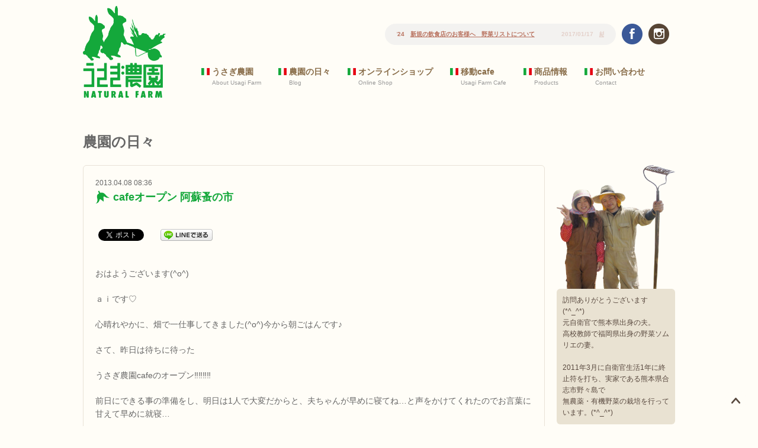

--- FILE ---
content_type: text/html; charset=UTF-8
request_url: https://www.usagi-farm.com/2013/04/cafe%E3%82%AA%E3%83%BC%E3%83%97%E3%83%B3-%E9%98%BF%E8%98%87%E8%9A%A4%E3%81%AE%E5%B8%82/
body_size: 12721
content:
<!DOCTYPE html>
<html dir="ltr" lang="ja">
	<head>
		<meta charset="UTF-8">
		<meta http-equiv="X-UA-Compatible" content="IE=edge">
		<title>cafeオープン  阿蘇蚤の市 | うさぎ農園｜熊本の無農薬イタリア野菜・ナチュラルファーム 通販・宅配</title>
		<meta name="description" content="おはようございます(^o^)ａｉです♡心晴れやかに、畑で一仕事してきました(^o^)今から朝ごはんです♪さて、昨日は待ち...">
		<meta name="keywords" content="cafeオープン  阿蘇蚤の市">
		<meta property="og:type" content="article">
		<meta property="og:description" content="おはようございます(^o^) ａｉです♡ 心晴れやかに、畑で一仕事してきました(^o^)今から朝ごはんです♪ さて、昨日は待ちに待った うさぎ農園cafeのオープン‼‼‼‼ 前日にできる事の準備をし、">
		<meta property="og:title" content="cafeオープン  阿蘇蚤の市">
		<meta property="og:url" content="https://www.usagi-farm.com/2013/04/cafe%e3%82%aa%e3%83%bc%e3%83%97%e3%83%b3-%e9%98%bf%e8%98%87%e8%9a%a4%e3%81%ae%e5%b8%82/">
		<meta property="og:image" content="https://www.usagi-farm.com/wp-content/uploads/blog/o0480036012492678326.jpg">
		<meta property="og:site_name" content="うさぎ農園">
		
		<meta name="viewport" content="width=device-width initial-scale=1.0 maximum-scale=1.0 user-scalable=yes" />
		<meta name="format-detection" content="telephone=no">
		<link rel="stylesheet" href="https://www.usagi-farm.com/wp-content/themes/usagi/css/html5reset.css" />
		<link rel="stylesheet" href="https://www.usagi-farm.com/wp-content/themes/usagi/css/layout.css?2" />
		<script type="text/javascript" src="https://ajax.googleapis.com/ajax/libs/jquery/1.12.3/jquery.min.js"></script>
		<script src="https://www.usagi-farm.com/wp-content/themes/usagi/js/jquery.simpleTicker.js" type="text/javascript"></script>
		<script src="https://www.usagi-farm.com/wp-content/themes/usagi/js/sp_menu.js" type="text/javascript"></script>
		<script src="https://www.usagi-farm.com/wp-content/themes/usagi/js/common.js" type="text/javascript"></script>
		<script src="https://www.usagi-farm.com/wp-content/themes/usagi/js/menu.js" type="text/javascript"></script>
		<script src="https://www.usagi-farm.com/wp-content/themes/usagi/js/pagetop.js" type="text/javascript"></script>
		<script src="https://www.usagi-farm.com/wp-content/themes/usagi/js/jquery.bxslider/jquery.bxslider.js" type="text/javascript"></script>
		<script src="https://www.usagi-farm.com/wp-content/themes/usagi/js/gallery.js" type="text/javascript"></script>
		<link rel="apple-touch-icon" sizes="180x180" href="/apple-touch-icon-180x180.png">
		<link rel="icon" type="image/png" href="/favicon-32x32.png" sizes="32x32">
		<link rel="icon" type="image/vnd.microsoft.icon" href="/favicon.ico" />
		<meta name='robots' content='max-image-preview:large' />
<link rel='dns-prefetch' href='//s.w.org' />
		<!-- This site uses the Google Analytics by ExactMetrics plugin v8.11.1 - Using Analytics tracking - https://www.exactmetrics.com/ -->
							<script src="//www.googletagmanager.com/gtag/js?id=G-X1JJEZG7HY"  data-cfasync="false" data-wpfc-render="false" type="text/javascript" async></script>
			<script data-cfasync="false" data-wpfc-render="false" type="text/javascript">
				var em_version = '8.11.1';
				var em_track_user = true;
				var em_no_track_reason = '';
								var ExactMetricsDefaultLocations = {"page_location":"https:\/\/www.usagi-farm.com\/2013\/04\/cafe%E3%82%AA%E3%83%BC%E3%83%97%E3%83%B3-%E9%98%BF%E8%98%87%E8%9A%A4%E3%81%AE%E5%B8%82\/"};
								if ( typeof ExactMetricsPrivacyGuardFilter === 'function' ) {
					var ExactMetricsLocations = (typeof ExactMetricsExcludeQuery === 'object') ? ExactMetricsPrivacyGuardFilter( ExactMetricsExcludeQuery ) : ExactMetricsPrivacyGuardFilter( ExactMetricsDefaultLocations );
				} else {
					var ExactMetricsLocations = (typeof ExactMetricsExcludeQuery === 'object') ? ExactMetricsExcludeQuery : ExactMetricsDefaultLocations;
				}

								var disableStrs = [
										'ga-disable-G-X1JJEZG7HY',
									];

				/* Function to detect opted out users */
				function __gtagTrackerIsOptedOut() {
					for (var index = 0; index < disableStrs.length; index++) {
						if (document.cookie.indexOf(disableStrs[index] + '=true') > -1) {
							return true;
						}
					}

					return false;
				}

				/* Disable tracking if the opt-out cookie exists. */
				if (__gtagTrackerIsOptedOut()) {
					for (var index = 0; index < disableStrs.length; index++) {
						window[disableStrs[index]] = true;
					}
				}

				/* Opt-out function */
				function __gtagTrackerOptout() {
					for (var index = 0; index < disableStrs.length; index++) {
						document.cookie = disableStrs[index] + '=true; expires=Thu, 31 Dec 2099 23:59:59 UTC; path=/';
						window[disableStrs[index]] = true;
					}
				}

				if ('undefined' === typeof gaOptout) {
					function gaOptout() {
						__gtagTrackerOptout();
					}
				}
								window.dataLayer = window.dataLayer || [];

				window.ExactMetricsDualTracker = {
					helpers: {},
					trackers: {},
				};
				if (em_track_user) {
					function __gtagDataLayer() {
						dataLayer.push(arguments);
					}

					function __gtagTracker(type, name, parameters) {
						if (!parameters) {
							parameters = {};
						}

						if (parameters.send_to) {
							__gtagDataLayer.apply(null, arguments);
							return;
						}

						if (type === 'event') {
														parameters.send_to = exactmetrics_frontend.v4_id;
							var hookName = name;
							if (typeof parameters['event_category'] !== 'undefined') {
								hookName = parameters['event_category'] + ':' + name;
							}

							if (typeof ExactMetricsDualTracker.trackers[hookName] !== 'undefined') {
								ExactMetricsDualTracker.trackers[hookName](parameters);
							} else {
								__gtagDataLayer('event', name, parameters);
							}
							
						} else {
							__gtagDataLayer.apply(null, arguments);
						}
					}

					__gtagTracker('js', new Date());
					__gtagTracker('set', {
						'developer_id.dNDMyYj': true,
											});
					if ( ExactMetricsLocations.page_location ) {
						__gtagTracker('set', ExactMetricsLocations);
					}
										__gtagTracker('config', 'G-X1JJEZG7HY', {"forceSSL":"true"} );
										window.gtag = __gtagTracker;										(function () {
						/* https://developers.google.com/analytics/devguides/collection/analyticsjs/ */
						/* ga and __gaTracker compatibility shim. */
						var noopfn = function () {
							return null;
						};
						var newtracker = function () {
							return new Tracker();
						};
						var Tracker = function () {
							return null;
						};
						var p = Tracker.prototype;
						p.get = noopfn;
						p.set = noopfn;
						p.send = function () {
							var args = Array.prototype.slice.call(arguments);
							args.unshift('send');
							__gaTracker.apply(null, args);
						};
						var __gaTracker = function () {
							var len = arguments.length;
							if (len === 0) {
								return;
							}
							var f = arguments[len - 1];
							if (typeof f !== 'object' || f === null || typeof f.hitCallback !== 'function') {
								if ('send' === arguments[0]) {
									var hitConverted, hitObject = false, action;
									if ('event' === arguments[1]) {
										if ('undefined' !== typeof arguments[3]) {
											hitObject = {
												'eventAction': arguments[3],
												'eventCategory': arguments[2],
												'eventLabel': arguments[4],
												'value': arguments[5] ? arguments[5] : 1,
											}
										}
									}
									if ('pageview' === arguments[1]) {
										if ('undefined' !== typeof arguments[2]) {
											hitObject = {
												'eventAction': 'page_view',
												'page_path': arguments[2],
											}
										}
									}
									if (typeof arguments[2] === 'object') {
										hitObject = arguments[2];
									}
									if (typeof arguments[5] === 'object') {
										Object.assign(hitObject, arguments[5]);
									}
									if ('undefined' !== typeof arguments[1].hitType) {
										hitObject = arguments[1];
										if ('pageview' === hitObject.hitType) {
											hitObject.eventAction = 'page_view';
										}
									}
									if (hitObject) {
										action = 'timing' === arguments[1].hitType ? 'timing_complete' : hitObject.eventAction;
										hitConverted = mapArgs(hitObject);
										__gtagTracker('event', action, hitConverted);
									}
								}
								return;
							}

							function mapArgs(args) {
								var arg, hit = {};
								var gaMap = {
									'eventCategory': 'event_category',
									'eventAction': 'event_action',
									'eventLabel': 'event_label',
									'eventValue': 'event_value',
									'nonInteraction': 'non_interaction',
									'timingCategory': 'event_category',
									'timingVar': 'name',
									'timingValue': 'value',
									'timingLabel': 'event_label',
									'page': 'page_path',
									'location': 'page_location',
									'title': 'page_title',
									'referrer' : 'page_referrer',
								};
								for (arg in args) {
																		if (!(!args.hasOwnProperty(arg) || !gaMap.hasOwnProperty(arg))) {
										hit[gaMap[arg]] = args[arg];
									} else {
										hit[arg] = args[arg];
									}
								}
								return hit;
							}

							try {
								f.hitCallback();
							} catch (ex) {
							}
						};
						__gaTracker.create = newtracker;
						__gaTracker.getByName = newtracker;
						__gaTracker.getAll = function () {
							return [];
						};
						__gaTracker.remove = noopfn;
						__gaTracker.loaded = true;
						window['__gaTracker'] = __gaTracker;
					})();
									} else {
										console.log("");
					(function () {
						function __gtagTracker() {
							return null;
						}

						window['__gtagTracker'] = __gtagTracker;
						window['gtag'] = __gtagTracker;
					})();
									}
			</script>
							<!-- / Google Analytics by ExactMetrics -->
		<script type="text/javascript">
window._wpemojiSettings = {"baseUrl":"https:\/\/s.w.org\/images\/core\/emoji\/13.1.0\/72x72\/","ext":".png","svgUrl":"https:\/\/s.w.org\/images\/core\/emoji\/13.1.0\/svg\/","svgExt":".svg","source":{"concatemoji":"https:\/\/www.usagi-farm.com\/wp-includes\/js\/wp-emoji-release.min.js?ver=5.9.12"}};
/*! This file is auto-generated */
!function(e,a,t){var n,r,o,i=a.createElement("canvas"),p=i.getContext&&i.getContext("2d");function s(e,t){var a=String.fromCharCode;p.clearRect(0,0,i.width,i.height),p.fillText(a.apply(this,e),0,0);e=i.toDataURL();return p.clearRect(0,0,i.width,i.height),p.fillText(a.apply(this,t),0,0),e===i.toDataURL()}function c(e){var t=a.createElement("script");t.src=e,t.defer=t.type="text/javascript",a.getElementsByTagName("head")[0].appendChild(t)}for(o=Array("flag","emoji"),t.supports={everything:!0,everythingExceptFlag:!0},r=0;r<o.length;r++)t.supports[o[r]]=function(e){if(!p||!p.fillText)return!1;switch(p.textBaseline="top",p.font="600 32px Arial",e){case"flag":return s([127987,65039,8205,9895,65039],[127987,65039,8203,9895,65039])?!1:!s([55356,56826,55356,56819],[55356,56826,8203,55356,56819])&&!s([55356,57332,56128,56423,56128,56418,56128,56421,56128,56430,56128,56423,56128,56447],[55356,57332,8203,56128,56423,8203,56128,56418,8203,56128,56421,8203,56128,56430,8203,56128,56423,8203,56128,56447]);case"emoji":return!s([10084,65039,8205,55357,56613],[10084,65039,8203,55357,56613])}return!1}(o[r]),t.supports.everything=t.supports.everything&&t.supports[o[r]],"flag"!==o[r]&&(t.supports.everythingExceptFlag=t.supports.everythingExceptFlag&&t.supports[o[r]]);t.supports.everythingExceptFlag=t.supports.everythingExceptFlag&&!t.supports.flag,t.DOMReady=!1,t.readyCallback=function(){t.DOMReady=!0},t.supports.everything||(n=function(){t.readyCallback()},a.addEventListener?(a.addEventListener("DOMContentLoaded",n,!1),e.addEventListener("load",n,!1)):(e.attachEvent("onload",n),a.attachEvent("onreadystatechange",function(){"complete"===a.readyState&&t.readyCallback()})),(n=t.source||{}).concatemoji?c(n.concatemoji):n.wpemoji&&n.twemoji&&(c(n.twemoji),c(n.wpemoji)))}(window,document,window._wpemojiSettings);
</script>
<style type="text/css">
img.wp-smiley,
img.emoji {
	display: inline !important;
	border: none !important;
	box-shadow: none !important;
	height: 1em !important;
	width: 1em !important;
	margin: 0 0.07em !important;
	vertical-align: -0.1em !important;
	background: none !important;
	padding: 0 !important;
}
</style>
	<link rel='stylesheet' id='sbi_styles-css'  href='https://www.usagi-farm.com/wp-content/plugins/instagram-feed/css/sbi-styles.min.css?ver=6.2.9' type='text/css' media='all' />
<link rel='stylesheet' id='wp-block-library-css'  href='https://www.usagi-farm.com/wp-includes/css/dist/block-library/style.min.css?ver=5.9.12' type='text/css' media='all' />
<style id='global-styles-inline-css' type='text/css'>
body{--wp--preset--color--black: #000000;--wp--preset--color--cyan-bluish-gray: #abb8c3;--wp--preset--color--white: #ffffff;--wp--preset--color--pale-pink: #f78da7;--wp--preset--color--vivid-red: #cf2e2e;--wp--preset--color--luminous-vivid-orange: #ff6900;--wp--preset--color--luminous-vivid-amber: #fcb900;--wp--preset--color--light-green-cyan: #7bdcb5;--wp--preset--color--vivid-green-cyan: #00d084;--wp--preset--color--pale-cyan-blue: #8ed1fc;--wp--preset--color--vivid-cyan-blue: #0693e3;--wp--preset--color--vivid-purple: #9b51e0;--wp--preset--gradient--vivid-cyan-blue-to-vivid-purple: linear-gradient(135deg,rgba(6,147,227,1) 0%,rgb(155,81,224) 100%);--wp--preset--gradient--light-green-cyan-to-vivid-green-cyan: linear-gradient(135deg,rgb(122,220,180) 0%,rgb(0,208,130) 100%);--wp--preset--gradient--luminous-vivid-amber-to-luminous-vivid-orange: linear-gradient(135deg,rgba(252,185,0,1) 0%,rgba(255,105,0,1) 100%);--wp--preset--gradient--luminous-vivid-orange-to-vivid-red: linear-gradient(135deg,rgba(255,105,0,1) 0%,rgb(207,46,46) 100%);--wp--preset--gradient--very-light-gray-to-cyan-bluish-gray: linear-gradient(135deg,rgb(238,238,238) 0%,rgb(169,184,195) 100%);--wp--preset--gradient--cool-to-warm-spectrum: linear-gradient(135deg,rgb(74,234,220) 0%,rgb(151,120,209) 20%,rgb(207,42,186) 40%,rgb(238,44,130) 60%,rgb(251,105,98) 80%,rgb(254,248,76) 100%);--wp--preset--gradient--blush-light-purple: linear-gradient(135deg,rgb(255,206,236) 0%,rgb(152,150,240) 100%);--wp--preset--gradient--blush-bordeaux: linear-gradient(135deg,rgb(254,205,165) 0%,rgb(254,45,45) 50%,rgb(107,0,62) 100%);--wp--preset--gradient--luminous-dusk: linear-gradient(135deg,rgb(255,203,112) 0%,rgb(199,81,192) 50%,rgb(65,88,208) 100%);--wp--preset--gradient--pale-ocean: linear-gradient(135deg,rgb(255,245,203) 0%,rgb(182,227,212) 50%,rgb(51,167,181) 100%);--wp--preset--gradient--electric-grass: linear-gradient(135deg,rgb(202,248,128) 0%,rgb(113,206,126) 100%);--wp--preset--gradient--midnight: linear-gradient(135deg,rgb(2,3,129) 0%,rgb(40,116,252) 100%);--wp--preset--duotone--dark-grayscale: url('#wp-duotone-dark-grayscale');--wp--preset--duotone--grayscale: url('#wp-duotone-grayscale');--wp--preset--duotone--purple-yellow: url('#wp-duotone-purple-yellow');--wp--preset--duotone--blue-red: url('#wp-duotone-blue-red');--wp--preset--duotone--midnight: url('#wp-duotone-midnight');--wp--preset--duotone--magenta-yellow: url('#wp-duotone-magenta-yellow');--wp--preset--duotone--purple-green: url('#wp-duotone-purple-green');--wp--preset--duotone--blue-orange: url('#wp-duotone-blue-orange');--wp--preset--font-size--small: 13px;--wp--preset--font-size--medium: 20px;--wp--preset--font-size--large: 36px;--wp--preset--font-size--x-large: 42px;}.has-black-color{color: var(--wp--preset--color--black) !important;}.has-cyan-bluish-gray-color{color: var(--wp--preset--color--cyan-bluish-gray) !important;}.has-white-color{color: var(--wp--preset--color--white) !important;}.has-pale-pink-color{color: var(--wp--preset--color--pale-pink) !important;}.has-vivid-red-color{color: var(--wp--preset--color--vivid-red) !important;}.has-luminous-vivid-orange-color{color: var(--wp--preset--color--luminous-vivid-orange) !important;}.has-luminous-vivid-amber-color{color: var(--wp--preset--color--luminous-vivid-amber) !important;}.has-light-green-cyan-color{color: var(--wp--preset--color--light-green-cyan) !important;}.has-vivid-green-cyan-color{color: var(--wp--preset--color--vivid-green-cyan) !important;}.has-pale-cyan-blue-color{color: var(--wp--preset--color--pale-cyan-blue) !important;}.has-vivid-cyan-blue-color{color: var(--wp--preset--color--vivid-cyan-blue) !important;}.has-vivid-purple-color{color: var(--wp--preset--color--vivid-purple) !important;}.has-black-background-color{background-color: var(--wp--preset--color--black) !important;}.has-cyan-bluish-gray-background-color{background-color: var(--wp--preset--color--cyan-bluish-gray) !important;}.has-white-background-color{background-color: var(--wp--preset--color--white) !important;}.has-pale-pink-background-color{background-color: var(--wp--preset--color--pale-pink) !important;}.has-vivid-red-background-color{background-color: var(--wp--preset--color--vivid-red) !important;}.has-luminous-vivid-orange-background-color{background-color: var(--wp--preset--color--luminous-vivid-orange) !important;}.has-luminous-vivid-amber-background-color{background-color: var(--wp--preset--color--luminous-vivid-amber) !important;}.has-light-green-cyan-background-color{background-color: var(--wp--preset--color--light-green-cyan) !important;}.has-vivid-green-cyan-background-color{background-color: var(--wp--preset--color--vivid-green-cyan) !important;}.has-pale-cyan-blue-background-color{background-color: var(--wp--preset--color--pale-cyan-blue) !important;}.has-vivid-cyan-blue-background-color{background-color: var(--wp--preset--color--vivid-cyan-blue) !important;}.has-vivid-purple-background-color{background-color: var(--wp--preset--color--vivid-purple) !important;}.has-black-border-color{border-color: var(--wp--preset--color--black) !important;}.has-cyan-bluish-gray-border-color{border-color: var(--wp--preset--color--cyan-bluish-gray) !important;}.has-white-border-color{border-color: var(--wp--preset--color--white) !important;}.has-pale-pink-border-color{border-color: var(--wp--preset--color--pale-pink) !important;}.has-vivid-red-border-color{border-color: var(--wp--preset--color--vivid-red) !important;}.has-luminous-vivid-orange-border-color{border-color: var(--wp--preset--color--luminous-vivid-orange) !important;}.has-luminous-vivid-amber-border-color{border-color: var(--wp--preset--color--luminous-vivid-amber) !important;}.has-light-green-cyan-border-color{border-color: var(--wp--preset--color--light-green-cyan) !important;}.has-vivid-green-cyan-border-color{border-color: var(--wp--preset--color--vivid-green-cyan) !important;}.has-pale-cyan-blue-border-color{border-color: var(--wp--preset--color--pale-cyan-blue) !important;}.has-vivid-cyan-blue-border-color{border-color: var(--wp--preset--color--vivid-cyan-blue) !important;}.has-vivid-purple-border-color{border-color: var(--wp--preset--color--vivid-purple) !important;}.has-vivid-cyan-blue-to-vivid-purple-gradient-background{background: var(--wp--preset--gradient--vivid-cyan-blue-to-vivid-purple) !important;}.has-light-green-cyan-to-vivid-green-cyan-gradient-background{background: var(--wp--preset--gradient--light-green-cyan-to-vivid-green-cyan) !important;}.has-luminous-vivid-amber-to-luminous-vivid-orange-gradient-background{background: var(--wp--preset--gradient--luminous-vivid-amber-to-luminous-vivid-orange) !important;}.has-luminous-vivid-orange-to-vivid-red-gradient-background{background: var(--wp--preset--gradient--luminous-vivid-orange-to-vivid-red) !important;}.has-very-light-gray-to-cyan-bluish-gray-gradient-background{background: var(--wp--preset--gradient--very-light-gray-to-cyan-bluish-gray) !important;}.has-cool-to-warm-spectrum-gradient-background{background: var(--wp--preset--gradient--cool-to-warm-spectrum) !important;}.has-blush-light-purple-gradient-background{background: var(--wp--preset--gradient--blush-light-purple) !important;}.has-blush-bordeaux-gradient-background{background: var(--wp--preset--gradient--blush-bordeaux) !important;}.has-luminous-dusk-gradient-background{background: var(--wp--preset--gradient--luminous-dusk) !important;}.has-pale-ocean-gradient-background{background: var(--wp--preset--gradient--pale-ocean) !important;}.has-electric-grass-gradient-background{background: var(--wp--preset--gradient--electric-grass) !important;}.has-midnight-gradient-background{background: var(--wp--preset--gradient--midnight) !important;}.has-small-font-size{font-size: var(--wp--preset--font-size--small) !important;}.has-medium-font-size{font-size: var(--wp--preset--font-size--medium) !important;}.has-large-font-size{font-size: var(--wp--preset--font-size--large) !important;}.has-x-large-font-size{font-size: var(--wp--preset--font-size--x-large) !important;}
</style>
<link rel='stylesheet' id='wp-pagenavi-css'  href='https://www.usagi-farm.com/wp-content/plugins/wp-pagenavi/pagenavi-css.css?ver=2.70' type='text/css' media='all' />
<script type='text/javascript' src='https://www.usagi-farm.com/wp-content/plugins/google-analytics-dashboard-for-wp/assets/js/frontend-gtag.min.js?ver=8.11.1' id='exactmetrics-frontend-script-js'></script>
<script data-cfasync="false" data-wpfc-render="false" type="text/javascript" id='exactmetrics-frontend-script-js-extra'>/* <![CDATA[ */
var exactmetrics_frontend = {"js_events_tracking":"true","download_extensions":"zip,mp3,mpeg,pdf,docx,pptx,xlsx,rar","inbound_paths":"[{\"path\":\"\\\/go\\\/\",\"label\":\"affiliate\"},{\"path\":\"\\\/recommend\\\/\",\"label\":\"affiliate\"}]","home_url":"https:\/\/www.usagi-farm.com","hash_tracking":"false","v4_id":"G-X1JJEZG7HY"};/* ]]> */
</script>
<link rel="https://api.w.org/" href="https://www.usagi-farm.com/wp-json/" /><link rel="alternate" type="application/json" href="https://www.usagi-farm.com/wp-json/wp/v2/posts/742" /><link rel="EditURI" type="application/rsd+xml" title="RSD" href="https://www.usagi-farm.com/xmlrpc.php?rsd" />
<link rel="canonical" href="https://www.usagi-farm.com/2013/04/cafe%e3%82%aa%e3%83%bc%e3%83%97%e3%83%b3-%e9%98%bf%e8%98%87%e8%9a%a4%e3%81%ae%e5%b8%82/" />
<link rel="alternate" type="application/json+oembed" href="https://www.usagi-farm.com/wp-json/oembed/1.0/embed?url=https%3A%2F%2Fwww.usagi-farm.com%2F2013%2F04%2Fcafe%25e3%2582%25aa%25e3%2583%25bc%25e3%2583%2597%25e3%2583%25b3-%25e9%2598%25bf%25e8%2598%2587%25e8%259a%25a4%25e3%2581%25ae%25e5%25b8%2582%2F" />
<link rel="alternate" type="text/xml+oembed" href="https://www.usagi-farm.com/wp-json/oembed/1.0/embed?url=https%3A%2F%2Fwww.usagi-farm.com%2F2013%2F04%2Fcafe%25e3%2582%25aa%25e3%2583%25bc%25e3%2583%2597%25e3%2583%25b3-%25e9%2598%25bf%25e8%2598%2587%25e8%259a%25a4%25e3%2581%25ae%25e5%25b8%2582%2F&#038;format=xml" />

<!-- BEGIN: WP Social Bookmarking Light HEAD -->


<script>
    (function (d, s, id) {
        var js, fjs = d.getElementsByTagName(s)[0];
        if (d.getElementById(id)) return;
        js = d.createElement(s);
        js.id = id;
        js.src = "//connect.facebook.net/ja_JP/sdk.js#xfbml=1&version=v2.7";
        fjs.parentNode.insertBefore(js, fjs);
    }(document, 'script', 'facebook-jssdk'));
</script>

<style type="text/css">
    .wp_social_bookmarking_light{
    border: 0 !important;
    padding: 10px 0 20px 0 !important;
    margin: 0 !important;
}
.wp_social_bookmarking_light div{
    float: left !important;
    border: 0 !important;
    padding: 0 !important;
    margin: 0 5px 0px 0 !important;
    min-height: 30px !important;
    line-height: 18px !important;
    text-indent: 0 !important;
}
.wp_social_bookmarking_light img{
    border: 0 !important;
    padding: 0;
    margin: 0;
    vertical-align: top !important;
}
.wp_social_bookmarking_light_clear{
    clear: both !important;
}
#fb-root{
    display: none;
}
.wsbl_twitter{
    width: 100px;
}
.wsbl_facebook_like iframe{
    max-width: none !important;
}
.wsbl_pinterest a{
    border: 0px !important;
}
</style>
<!-- END: WP Social Bookmarking Light HEAD -->
	</head>
	<body>
		<div id="wrapper">
			<header>
				<div id="header_inner">
					<div id="header_logo"><a href="https://www.usagi-farm.com"><img src="https://www.usagi-farm.com/wp-content/themes/usagi/img/logo.png" width="130" height="144" alt="うさぎ農園"></a></div>
					<div id="header_right">
						<div class="header_right_inner">
						<div id="header_sns">
							<ul>
								<li><a href="https://www.facebook.com/usagifarm/" target="_blank"><img src="https://www.usagi-farm.com/wp-content/themes/usagi/img/icon_facebook.png" width="35" height="35" alt="facebook"></a></li>
								<li><a href="https://www.instagram.com/usagifarm_ai/" target="_blank"><img src="https://www.usagi-farm.com/wp-content/themes/usagi/img/icon_instagram.png" width="35" height="35" alt="instagram"></a></li>
								<li id="sp_menu"><a class="menu-trigger" href="#"></a></li>
							</ul>
						</div>
						<div id="header_news">
							<div id="header_news_inner">
							<ul>
															<li>2017/10/24　<a href="https://www.usagi-farm.com/news/%e6%96%b0%e8%a6%8f%e3%81%ae%e9%a3%b2%e9%a3%9f%e5%ba%97%e3%81%ae%e3%81%8a%e5%ae%a2%e6%a7%98%e3%81%b8%e3%80%80%e9%87%8e%e8%8f%9c%e3%83%aa%e3%82%b9%e3%83%88%e3%81%ab%e3%81%a4%e3%81%84%e3%81%a6/">新規の飲食店のお客様へ　野菜リストについて</a></li>
								
															<li>2017/01/17　<a href="https://www.usagi-farm.com/news/%e7%b5%90%e5%a9%9a%e5%bc%8f%e3%81%ae%e5%bc%95%e5%87%ba%e7%89%a9%e3%83%bb%e5%86%85%e7%a5%9d%e3%81%84%e7%ad%89%e6%89%bf%e3%82%8a%e3%81%be%e3%81%99/">結婚式の引出物・内祝い等承ります</a></li>
								
																					</ul>
							</div>
						</div>
						</div>
												<nav>
							<div class="sponly"><a href="#" class="sp_close">CLOSE</a></div>
							<ul>
								<li class="sponly"><a href="https://www.usagi-farm.com/">ホーム</a><span>Home</span></li>
								<li><a href="https://www.usagi-farm.com/about/">うさぎ農園</a><span>About Usagi Farm</span></li>
								<li><a href="http://ameblo.jp/pusagi/" target="_blank">農園の日々</a><span>Blog</span></li>
								<li><a href="https://shop.usagi-farm.com/" target="_blank">オンラインショップ</a><span>Online Shop</span></li>
								<li><a href="https://www.usagi-farm.com/cafe/">移動cafe</a><span>Usagi Farm Cafe</span></li>
								<li><a href="https://www.usagi-farm.com/recipes/">商品情報</a><span>Products</span></li>
								<li><a href="https://www.usagi-farm.com/contact/">お問い合わせ</a><span>Contact</span></li>
							</ul>
						</nav>
											</div>
				</div>
			</header>
						<section id="page">
				<div class="inner">
					<h1 class="page_title">農園の日々</h1>
<div class="blog_navigation">
<ul>
<li class="blog_prev"><a href="https://www.usagi-farm.com/2013/04/%e7%a7%bb%e5%8b%95%e8%b2%a9%e5%a3%b2-%e3%81%86%e3%81%95%e3%81%8e%e8%be%b2%e5%9c%92cafe%e3%80%80%e3%81%a4%e3%81%84%e3%81%ab%e3%82%aa%e3%83%bc%e3%83%97%e3%83%b3%ef%bc%81%ef%bc%81%ef%bc%81/" rel="prev">前の記事へ</a></li>
<li class="blog_home"><a href="/blog/">BLOG TOP</a></li>
<li class="blog_next"><a href="https://www.usagi-farm.com/2013/04/%e3%81%8c%e3%82%93%e3%81%b0%e3%82%8c%e2%80%bc%e5%9c%b0%e7%90%83%e2%80%bc/" rel="next">次の記事へ</a></li>
</ul>
</div>
<div class="blog_main">
<div class="blog_container">
<p class="blog_date">2013.04.08 08:36</p>
<h2 class="blog_title">cafeオープン  阿蘇蚤の市</h2>
<div class='wp_social_bookmarking_light'>
            <div class="wsbl_facebook_share"><div id="fb-root"></div><fb:share-button href="" type="button_count" ></fb:share-button></div>
            <div class="wsbl_twitter"><a href="https://twitter.com/share" class="twitter-share-button" data-url="" data-text="" data-lang="ja">Tweet</a></div>
            <div class="wsbl_line"><a href='http://line.me/R/msg/text/?%0D%0A' title='LINEで送る' rel=nofollow class='wp_social_bookmarking_light_a' ><img src='https://www.usagi-farm.com/wp-content/plugins/wp-social-bookmarking-light/public/images/line88x20.png' alt='LINEで送る' title='LINEで送る' width='88' height='20' class='wp_social_bookmarking_light_img' /></a></div>
    </div>
<br class='wp_social_bookmarking_light_clear' />
<div class="blog_textarea"><div class="articleText">
<br />おはようございます(^o^)</p>
<p>ａｉです♡</p>
<p>心晴れやかに、畑で一仕事してきました(^o^)今から朝ごはんです♪</p>
<p>さて、昨日は待ちに待った</p>
<p>うさぎ農園cafeのオープン‼‼‼‼</p>
<p>前日にできる事の準備をし、明日は1人で大変だからと、夫ちゃんが早めに寝てね…と声をかけてくれたのでお言葉に甘えて早めに就寝…</p>
<p>朝起きると、びっくり‼‼<br />記念すべきオープンの日に、ワーゲンバスの中はちゃんとしておかないとと…寝ずにシンクの改造をしてくれていました。５時までかかったようです。</p>
<p>寝るまでは、この状態が…</p>
<div align="left"><img loading="lazy" src="https://www.usagi-farm.com/wp-content/uploads/blog/o0480036012492678326.jpg" alt="photo:01" width="300" height="225" border="0" /></div>
<p><br clear="all" /></p>
<p>朝起きたら…</p>
<div align="left"><img loading="lazy" src="https://www.usagi-farm.com/wp-content/uploads/blog/o0480036012492848315.jpg" alt="photo:07" width="300" height="225" border="0" /></div>
<p><br clear="all" /></p>
<p>こうなっていました(^o^)</p>
<div align="left"><img loading="lazy" src="https://www.usagi-farm.com/wp-content/uploads/blog/o0480036012492678333.jpg" alt="photo:02" width="300" height="225" border="0" /></div>
<p><br clear="all" /></p>
<div align="left"><img loading="lazy" src="https://www.usagi-farm.com/wp-content/uploads/blog/o0480036012492678403.jpg" alt="photo:06" width="300" height="225" border="0" /></div>
<p><br clear="all" /></p>
<p>うそ〜‼<br />1人でオープンする私へのサプライズプレゼントでした‼‼</p>
<p>泣ける…</p>
<p>出発する時、<br />私はオープン初日を…<br />夫は畑仕事を…</p>
<p>お互いがんばろとがっちり握手をして出発しました(^o^)</p>
<p>そして、無事オープン</p>
<div align="left"><img loading="lazy" src="https://www.usagi-farm.com/wp-content/uploads/blog/o0480036012492678346.jpg" alt="photo:03" width="300" height="225" border="0" /></div>
<p><br clear="all" /></p>
<div align="left"><img loading="lazy" src="https://www.usagi-farm.com/wp-content/uploads/blog/o0480036012492678360.jpg" alt="photo:04" width="300" height="225" border="0" /></div>
<p><br clear="all" /></p>
<p>阿蘇は、大荒れの寒い天気なのにもかかわらず、たくさんのお客さんが来てくれ、はりきってたっくさん持っていったパニーニは完売しました(^o^)</p>
<p>ありがとうございました。</p>
<p>エスプレッソマシンの故障や、お湯が沸かせないというハプニングもありましたが無事に終了しました。</p>
<p>はぁ〜ホッとしました(^o^)</p>
<p>四年越しの夢が叶って、感無量‼‼‼</p>
<p>ブログや、Facebookを見て応援してくださる方がわざわざオープン初日に駆けつけてくれました。<br />本当にたくさんの方に応援・支えられ昨日を迎える事が出来たのだと思うと、嬉しくて車の中で泣きながら帰ってきました（笑）<br />※途中警察にとめられ泣いてるから驚かれたし（笑）</p>
<p>いつも応援してくださりありがとうございます。</p>
<p>これから継続していけるよう、がんばります‼‼</p>
<p>蚤の市では、素敵なお店がたっくさん出店されていて気になったけど見て回れなかった…</p>
<p>すぐ近くのお店</p>
<div align="left"><img loading="lazy" src="https://www.usagi-farm.com/wp-content/uploads/blog/o0480036012492678381.jpg" alt="photo:05" width="300" height="225" border="0" /></div>
<p><br clear="all" /></p>
<p>かわいすぎる♡</p>
<p>刺激的な一日を終えて、今日は心元気に、畑仕事してきます(^o^)</p>
<p>iPhoneからの投稿
</div>
<p><!--entryBottom-->&#8212;&#8211;</p>
</div>
<div class="blog_category">カテゴリー：<a href="https://www.usagi-farm.com/category/%e7%a7%bb%e5%8b%95cafe/" rel="category tag">移動cafe</a></div>
<div class='wp_social_bookmarking_light'>
            <div class="wsbl_facebook_share"><div id="fb-root"></div><fb:share-button href="" type="button_count" ></fb:share-button></div>
            <div class="wsbl_twitter"><a href="https://twitter.com/share" class="twitter-share-button" data-url="" data-text="" data-lang="ja">Tweet</a></div>
            <div class="wsbl_line"><a href='http://line.me/R/msg/text/?%0D%0A' title='LINEで送る' rel=nofollow class='wp_social_bookmarking_light_a' ><img src='https://www.usagi-farm.com/wp-content/plugins/wp-social-bookmarking-light/public/images/line88x20.png' alt='LINEで送る' title='LINEで送る' width='88' height='20' class='wp_social_bookmarking_light_img' /></a></div>
    </div>
<br class='wp_social_bookmarking_light_clear' />
</div>
</div>
<div class="blog_sidebar">
<div class="blog_profile"><img src="https://www.usagi-farm.com/wp-content/themes/usagi/img/you-ai.png" width="200" height="209" alt=""></div>
<div class="blog_profile_text">訪問ありがとうございます(*^_^*)<br>
元自衛官で熊本県出身の夫。<br>
高校教師で福岡県出身の野菜ソムリエの妻。<br>
<br>
2011年3月に自衛官生活1年に終止符を打ち、実家である熊本県合志市野々島で<br>
無農薬・有機野菜の栽培を行っています。(*^_^*)</div>
<div class="side_box">
<h4>最新記事</h4>
<ul>
	<li><a href="https://www.usagi-farm.com/2024/02/%e3%81%82%e3%81%82%e3%81%82%e3%81%82/" title="ああああ">ああああ</a></li>
	<li><a href="https://www.usagi-farm.com/2017/01/211%ef%bd%9e228%e3%80%80%e3%83%8d%e3%83%83%e3%83%88%e3%82%b7%e3%83%a7%e3%83%83%e3%83%97%e3%81%ae%e3%81%8a%e4%bc%91%e3%81%bf%e3%81%ab%e3%81%a4%e3%81%84%e3%81%a6/" title="2/11～2/28　ネットショップのお休みについて">2/11～2/28　ネットショップのお休みについて</a></li>
	<li><a href="https://www.usagi-farm.com/2016/05/%e3%82%ba%e3%83%83%e3%82%ad%e3%83%bc%e3%83%8b-3/" title="ズッキーニ">ズッキーニ</a></li>
	<li><a href="https://www.usagi-farm.com/2016/05/%e3%83%9b%e3%83%bc%e3%83%a0%e3%83%9a%e3%83%bc%e3%82%b8%e3%83%aa%e3%83%8b%e3%83%a5%e3%83%bc%e3%82%a2%e3%83%ab/" title="ホームページリニューアル">ホームページリニューアル</a></li>
	<li><a href="https://www.usagi-farm.com/2016/05/%e5%bf%ab%e6%b0%97%e5%86%85%e7%a5%9d/" title="快気内祝">快気内祝</a></li>
	<li><a href="https://www.usagi-farm.com/2016/05/%e3%83%ac%e3%82%bf%e3%82%b9%e3%83%96%e3%83%bc%e3%82%b1/" title="レタスブーケ">レタスブーケ</a></li>
	<li><a href="https://www.usagi-farm.com/2016/05/%e3%81%ab%e3%82%93%e3%81%ab%e3%81%8f-4/" title="にんにく">にんにく</a></li>
	<li><a href="https://www.usagi-farm.com/2016/05/%e7%8e%89%e3%81%ad%e3%81%8e%e3%83%89%e3%83%ac%e3%83%83%e3%82%b7%e3%83%b3%e3%82%b0/" title="玉ねぎドレッシング">玉ねぎドレッシング</a></li>
	<li><a href="https://www.usagi-farm.com/2016/05/%e3%83%8d%e3%83%83%e3%83%88%e3%82%b7%e3%83%a7%e3%83%83%e3%83%97%e5%86%8d%e9%96%8b/" title="ネットショップ再開">ネットショップ再開</a></li>
	<li><a href="https://www.usagi-farm.com/2016/05/%e9%98%bf%e8%98%87/" title="阿蘇">阿蘇</a></li>
</ul>
</div>

<div class="side_box">
<h4>カテゴリー</h4>
<ul>
	<li class="cat-item cat-item-18"><a href="https://www.usagi-farm.com/category/dress-rabbit/">dress rabbit</a> (3)
</li>
	<li class="cat-item cat-item-10"><a href="https://www.usagi-farm.com/category/%e3%82%a4%e3%82%bf%e3%83%aa%e3%82%a2-%e6%97%a5%e8%a8%98/">イタリア 日記</a> (26)
</li>
	<li class="cat-item cat-item-5"><a href="https://www.usagi-farm.com/category/%e3%82%af%e3%83%83%e3%82%ad%e3%83%b3%e3%82%b0/">クッキング</a> (42)
</li>
	<li class="cat-item cat-item-6"><a href="https://www.usagi-farm.com/category/%e3%83%87%e3%82%a3%e3%83%8a%e3%83%bc%e3%82%bf%e3%82%a4%e3%83%a0/">ディナータイム</a> (28)
</li>
	<li class="cat-item cat-item-2"><a href="https://www.usagi-farm.com/category/%e3%83%96%e3%83%ad%e3%82%b0/">ブログ</a> (708)
</li>
	<li class="cat-item cat-item-9"><a href="https://www.usagi-farm.com/category/%e3%83%a9%e3%83%b3%e3%83%81%e3%82%bf%e3%82%a4%e3%83%a0/">ランチタイム</a> (27)
</li>
	<li class="cat-item cat-item-4"><a href="https://www.usagi-farm.com/category/%e3%83%aa%e3%83%9b%e3%83%bc%e3%83%a0/">リホーム</a> (122)
</li>
	<li class="cat-item cat-item-13"><a href="https://www.usagi-farm.com/category/%e3%83%ac%e3%82%b7%e3%83%94/">レシピ</a> (4)
</li>
	<li class="cat-item cat-item-16"><a href="https://www.usagi-farm.com/category/%e3%83%af%e3%83%bc%e3%82%b2%e3%83%b3%e3%83%90%e3%82%b9/">ワーゲンバス</a> (5)
</li>
	<li class="cat-item cat-item-7"><a href="https://www.usagi-farm.com/category/%e5%87%ba%e5%ba%97%e6%83%85%e5%a0%b1/">出店情報</a> (38)
</li>
	<li class="cat-item cat-item-11"><a href="https://www.usagi-farm.com/category/%e7%a7%bb%e5%8b%95cafe/">移動cafe</a> (41)
</li>
	<li class="cat-item cat-item-15"><a href="https://www.usagi-farm.com/category/%e7%b4%a0%e4%ba%ba%e8%be%b2%e5%ae%b6%e3%81%ae%e5%ae%9f%e9%a8%93/">素人農家の実験</a> (17)
</li>
	<li class="cat-item cat-item-8"><a href="https://www.usagi-farm.com/category/%e8%be%b2%e5%9c%92%e3%81%ae%e9%87%8e%e8%8f%9c%e6%83%85%e5%a0%b1/">農園の野菜情報</a> (73)
</li>
	<li class="cat-item cat-item-3"><a href="https://www.usagi-farm.com/category/%e8%be%b2%e6%a5%ad/">農業</a> (731)
</li>
	<li class="cat-item cat-item-12"><a href="https://www.usagi-farm.com/category/%e9%87%8e%e8%8f%9c%e3%82%bd%e3%83%a0%e3%83%aa%e3%82%a8/">野菜ソムリエ</a> (9)
</li>
	<li class="cat-item cat-item-14"><a href="https://www.usagi-farm.com/category/%ef%bd%81%ef%bd%89/">ａｉ</a> (138)
</li>
	<li class="cat-item cat-item-17"><a href="https://www.usagi-farm.com/category/%ef%bd%81%ef%bd%89%e3%81%a1%e3%82%83%e3%82%93%e3%83%8f%e3%83%bc%e3%83%96%e5%9c%92/">ａｉちゃんハーブ園</a> (3)
</li>
</ul>
</div>
<div class="side_box">
<h4>アーカイブ</h4>
<ul>
	<li><a href='https://www.usagi-farm.com/2024/02/'>2024年2月</a>&nbsp;(1)</li>
	<li><a href='https://www.usagi-farm.com/2017/01/'>2017年1月</a>&nbsp;(1)</li>
	<li><a href='https://www.usagi-farm.com/2016/05/'>2016年5月</a>&nbsp;(10)</li>
	<li><a href='https://www.usagi-farm.com/2016/04/'>2016年4月</a>&nbsp;(9)</li>
	<li><a href='https://www.usagi-farm.com/2016/03/'>2016年3月</a>&nbsp;(16)</li>
	<li><a href='https://www.usagi-farm.com/2016/02/'>2016年2月</a>&nbsp;(8)</li>
	<li><a href='https://www.usagi-farm.com/2016/01/'>2016年1月</a>&nbsp;(30)</li>
	<li><a href='https://www.usagi-farm.com/2015/12/'>2015年12月</a>&nbsp;(16)</li>
	<li><a href='https://www.usagi-farm.com/2015/11/'>2015年11月</a>&nbsp;(25)</li>
	<li><a href='https://www.usagi-farm.com/2015/10/'>2015年10月</a>&nbsp;(22)</li>
	<li><a href='https://www.usagi-farm.com/2015/09/'>2015年9月</a>&nbsp;(11)</li>
	<li><a href='https://www.usagi-farm.com/2015/08/'>2015年8月</a>&nbsp;(19)</li>
	<li><a href='https://www.usagi-farm.com/2015/07/'>2015年7月</a>&nbsp;(18)</li>
	<li><a href='https://www.usagi-farm.com/2015/06/'>2015年6月</a>&nbsp;(35)</li>
	<li><a href='https://www.usagi-farm.com/2015/05/'>2015年5月</a>&nbsp;(28)</li>
	<li><a href='https://www.usagi-farm.com/2015/04/'>2015年4月</a>&nbsp;(22)</li>
	<li><a href='https://www.usagi-farm.com/2015/03/'>2015年3月</a>&nbsp;(16)</li>
	<li><a href='https://www.usagi-farm.com/2015/02/'>2015年2月</a>&nbsp;(15)</li>
	<li><a href='https://www.usagi-farm.com/2015/01/'>2015年1月</a>&nbsp;(22)</li>
	<li><a href='https://www.usagi-farm.com/2014/12/'>2014年12月</a>&nbsp;(11)</li>
	<li><a href='https://www.usagi-farm.com/2014/11/'>2014年11月</a>&nbsp;(27)</li>
	<li><a href='https://www.usagi-farm.com/2014/10/'>2014年10月</a>&nbsp;(11)</li>
	<li><a href='https://www.usagi-farm.com/2014/09/'>2014年9月</a>&nbsp;(10)</li>
	<li><a href='https://www.usagi-farm.com/2014/08/'>2014年8月</a>&nbsp;(8)</li>
	<li><a href='https://www.usagi-farm.com/2014/07/'>2014年7月</a>&nbsp;(8)</li>
	<li><a href='https://www.usagi-farm.com/2014/06/'>2014年6月</a>&nbsp;(10)</li>
	<li><a href='https://www.usagi-farm.com/2014/05/'>2014年5月</a>&nbsp;(17)</li>
	<li><a href='https://www.usagi-farm.com/2014/04/'>2014年4月</a>&nbsp;(11)</li>
	<li><a href='https://www.usagi-farm.com/2014/03/'>2014年3月</a>&nbsp;(21)</li>
	<li><a href='https://www.usagi-farm.com/2014/02/'>2014年2月</a>&nbsp;(24)</li>
	<li><a href='https://www.usagi-farm.com/2014/01/'>2014年1月</a>&nbsp;(13)</li>
	<li><a href='https://www.usagi-farm.com/2013/12/'>2013年12月</a>&nbsp;(17)</li>
	<li><a href='https://www.usagi-farm.com/2013/11/'>2013年11月</a>&nbsp;(14)</li>
	<li><a href='https://www.usagi-farm.com/2013/10/'>2013年10月</a>&nbsp;(23)</li>
	<li><a href='https://www.usagi-farm.com/2013/09/'>2013年9月</a>&nbsp;(18)</li>
	<li><a href='https://www.usagi-farm.com/2013/08/'>2013年8月</a>&nbsp;(20)</li>
	<li><a href='https://www.usagi-farm.com/2013/07/'>2013年7月</a>&nbsp;(17)</li>
	<li><a href='https://www.usagi-farm.com/2013/06/'>2013年6月</a>&nbsp;(35)</li>
	<li><a href='https://www.usagi-farm.com/2013/05/'>2013年5月</a>&nbsp;(22)</li>
	<li><a href='https://www.usagi-farm.com/2013/04/'>2013年4月</a>&nbsp;(23)</li>
	<li><a href='https://www.usagi-farm.com/2013/03/'>2013年3月</a>&nbsp;(29)</li>
	<li><a href='https://www.usagi-farm.com/2013/02/'>2013年2月</a>&nbsp;(35)</li>
	<li><a href='https://www.usagi-farm.com/2013/01/'>2013年1月</a>&nbsp;(25)</li>
	<li><a href='https://www.usagi-farm.com/2012/12/'>2012年12月</a>&nbsp;(34)</li>
	<li><a href='https://www.usagi-farm.com/2012/11/'>2012年11月</a>&nbsp;(38)</li>
	<li><a href='https://www.usagi-farm.com/2012/10/'>2012年10月</a>&nbsp;(43)</li>
	<li><a href='https://www.usagi-farm.com/2012/09/'>2012年9月</a>&nbsp;(57)</li>
	<li><a href='https://www.usagi-farm.com/2012/08/'>2012年8月</a>&nbsp;(27)</li>
	<li><a href='https://www.usagi-farm.com/2012/07/'>2012年7月</a>&nbsp;(33)</li>
	<li><a href='https://www.usagi-farm.com/2012/06/'>2012年6月</a>&nbsp;(42)</li>
	<li><a href='https://www.usagi-farm.com/2012/05/'>2012年5月</a>&nbsp;(52)</li>
	<li><a href='https://www.usagi-farm.com/2012/04/'>2012年4月</a>&nbsp;(77)</li>
	<li><a href='https://www.usagi-farm.com/2012/03/'>2012年3月</a>&nbsp;(74)</li>
	<li><a href='https://www.usagi-farm.com/2012/02/'>2012年2月</a>&nbsp;(51)</li>
	<li><a href='https://www.usagi-farm.com/2012/01/'>2012年1月</a>&nbsp;(32)</li>
	<li><a href='https://www.usagi-farm.com/2011/12/'>2011年12月</a>&nbsp;(34)</li>
	<li><a href='https://www.usagi-farm.com/2011/11/'>2011年11月</a>&nbsp;(44)</li>
	<li><a href='https://www.usagi-farm.com/2011/10/'>2011年10月</a>&nbsp;(18)</li>
	<li><a href='https://www.usagi-farm.com/2011/09/'>2011年9月</a>&nbsp;(46)</li>
	<li><a href='https://www.usagi-farm.com/2011/08/'>2011年8月</a>&nbsp;(61)</li>
	<li><a href='https://www.usagi-farm.com/2011/07/'>2011年7月</a>&nbsp;(80)</li>
	<li><a href='https://www.usagi-farm.com/2011/06/'>2011年6月</a>&nbsp;(96)</li>
	<li><a href='https://www.usagi-farm.com/2011/05/'>2011年5月</a>&nbsp;(88)</li>
	<li><a href='https://www.usagi-farm.com/2011/04/'>2011年4月</a>&nbsp;(27)</li>
	<li><a href='https://www.usagi-farm.com/2011/03/'>2011年3月</a>&nbsp;(15)</li>
	<li><a href='https://www.usagi-farm.com/2011/02/'>2011年2月</a>&nbsp;(34)</li>
	<li><a href='https://www.usagi-farm.com/2011/01/'>2011年1月</a>&nbsp;(28)</li>
	<li><a href='https://www.usagi-farm.com/2010/12/'>2010年12月</a>&nbsp;(18)</li>
	<li><a href='https://www.usagi-farm.com/2010/11/'>2010年11月</a>&nbsp;(17)</li>
	<li><a href='https://www.usagi-farm.com/2010/10/'>2010年10月</a>&nbsp;(5)</li>
	<li><a href='https://www.usagi-farm.com/2010/09/'>2010年9月</a>&nbsp;(2)</li>
	<li><a href='https://www.usagi-farm.com/2010/08/'>2010年8月</a>&nbsp;(12)</li>
	<li><a href='https://www.usagi-farm.com/2010/07/'>2010年7月</a>&nbsp;(33)</li>
	<li><a href='https://www.usagi-farm.com/2010/05/'>2010年5月</a>&nbsp;(8)</li>
	<li><a href='https://www.usagi-farm.com/2010/03/'>2010年3月</a>&nbsp;(3)</li>
	<li><a href='https://www.usagi-farm.com/2010/02/'>2010年2月</a>&nbsp;(1)</li>
	<li><a href='https://www.usagi-farm.com/2010/01/'>2010年1月</a>&nbsp;(12)</li>
</ul>
</div>
</div>


				</div>
			</section>
					<footer>
			<div class="inner">
				<div class="clearfix">
					<div id="footer_logo"><a href="https://www.usagi-farm.com"><img src="https://www.usagi-farm.com/wp-content/themes/usagi/img/footer_logo.png" width="81" height="90" alt="うさぎ農園"></a></div>
					<div id="footer_bn">
						<ul>
							<li><a href="https://shop.usagi-farm.com/" target="_blank"><img src="https://www.usagi-farm.com/wp-content/themes/usagi/img/bn_onlineshop.png" width="244" height="64" alt="オンラインショップ"></a></li>
							<li><a href="https://www.usagi-farm.com/contact/"><img src="https://www.usagi-farm.com/wp-content/themes/usagi/img/bn_contact.png" width="244" height="64" alt="お問い合わせ"></a></li>
						</ul>
					</div>
				</div>
				<div class="clearfix">
					<ul class="footer_link">
						<li><a href="https://www.usagi-farm.com/about/">うさぎ農園とは</a></li>
						<li><a href="http://ameblo.jp/pusagi/" target="_blank">農園の日々</a></li>
						<li><a href="https://shop.usagi-farm.com/" target="_blank">オンラインショップ</a></li>
						<li><a href="https://www.usagi-farm.com/cafe/">移動cafe</a></li>
						<li><a href="https://www.usagi-farm.com/recipes/">商品情報</a></li>
						<li><a href="https://www.usagi-farm.com/contact/">お問い合わせ</a></li>
						<li><a href="https://www.usagi-farm.com/law/">特定商取引法に基づく表記</a></li>
						<li><a href="https://www.usagi-farm.com/privacy/">プライバシーポリシー</a></li>
					</ul>
				</div>
				<div class="clearfix">
					<div class="footer_text1">
						<p>平成24年に熊本県にて夫婦で野菜農家はじました。<br>
料理をする方が楽しくなるような海外の野菜・食べる人が楽しくなるようなカラフルな野菜を化学肥料・化学農薬を使わず栽培しています♪</p>
						<p>商品の発送は 月・水・木となっております。</p>
						<p>※お歳暮やお中元などの贈り物でのしが必要な場合は「備考欄」に記入をお願いいたします。<br>
※配送時間の指定がある場合も備考欄に記入をお願いいたします。<br>
午前中・12時〜14時・14時〜16時・16時〜18時・18時〜20時</p></div>
					<div class="footer_text2">
						<p>送料：地域によって配送料が異なります。</p>
						<p>うさぎ農園<br>
〒861-1103　熊本県合志市野々島1295<br>
TEL 096-242-7855<br>
FAX 096-242-7878</p></div>
				</div>
				<ul class="footer_sns">
					<li><a href="https://www.facebook.com/usagifarm/" target="_blank"><img src="https://www.usagi-farm.com/wp-content/themes/usagi/img/footer_facebook.png" width="35" height="35" alt="facebook"></a></li>
					<li><a href="https://www.instagram.com/usagifarm_ai/" target="_blank"><img src="https://www.usagi-farm.com/wp-content/themes/usagi/img/footer_instagram.png" width="35" height="35" alt="instagram"></a></li>
				</ul>
				<p class="copyright">Copyright (C) Usagi Natural Farm. All Rights Reserved.</p>
			</div>
			<div id="pagetop"><a href="#"><img src="https://www.usagi-farm.com/wp-content/themes/usagi/img/pagetop.png" width="35" height="35" alt=""></a></div>
		</footer>
		<!-- Instagram Feed JS -->
<script type="text/javascript">
var sbiajaxurl = "https://www.usagi-farm.com/wp-admin/admin-ajax.php";
</script>

<!-- BEGIN: WP Social Bookmarking Light FOOTER -->
    <script>!function(d,s,id){var js,fjs=d.getElementsByTagName(s)[0],p=/^http:/.test(d.location)?'http':'https';if(!d.getElementById(id)){js=d.createElement(s);js.id=id;js.src=p+'://platform.twitter.com/widgets.js';fjs.parentNode.insertBefore(js,fjs);}}(document, 'script', 'twitter-wjs');</script>


<!-- END: WP Social Bookmarking Light FOOTER -->
		</div>
	</body>
</html>



--- FILE ---
content_type: text/css
request_url: https://www.usagi-farm.com/wp-content/themes/usagi/css/layout.css?2
body_size: 6608
content:
@charset "utf-8";
@import url(https://fonts.googleapis.com/css?family=Lato);



/* @group common */

#sp_menu{
	display: none;
}

.sponly{
	display: none;
}

.pconly{
	display: block;
}

body{
	margin: 0;
	padding: 0;
	font-family: "游ゴシック", YuGothic, Verdana, "ヒラギノ角ゴ ProN W3", "Hiragino Kaku Gothic ProN", "メイリオ", Meiryo, sans-serif;
	font-size: 14px;
	line-height: 1.6;
	background: #fffdf7;
}

#wrapper{
	overflow: hidden;
}

.inner{
	max-width: 1000px;
	margin: 0 auto;
	padding: 0 20px;
}

.inner:after{
	visibility: hidden;
	display: block;
	font-size: 0;
	content: " ";
	clear: both;
	height: 0;
}

a{
	color: #907656;
}

.btn{
	width: 280px;
	display: inline-block;
	padding: 7px 0;
	text-align: center;
	color: #ffffff;
	background: rgba(20,168,59,1);
	text-decoration: none;
	-webkit-transition: 0.8s;
	-moz-transition: 0.8s;
	-o-transition: 0.8s;
	-ms-transition: 0.8s;
	transition: 0.8s;
	font-family: 'Lato', sans-serif;
	font-size: 18px;
	letter-spacing: 1px;
}

.btn:hover{
	background: rgba(20,168,59,0.8);
}


/* @end */

/* @group header */

header {
    width: 100%;
    z-index: 20001;
}

#page_home header{
	position: absolute;
}

#header_inner{
	max-width: 1000px;
	margin: 0 auto;
	padding: 0 20px;
}

#header_inner:after{
	visibility: hidden;
	display: block;
	font-size: 0;
	content: " ";
	clear: both;
	height: 0;
}

#header_logo{
	width: 14%;
	float: left;
	padding: 10px 0 0;
}

#header_logo img{
	width: 100%;
	height: auto;
}

#header_right{
	width: 80%;
	float: right;
	padding: 20px 0 0 0;
}

.header_right_inner:after{
	visibility: hidden;
	display: block;
	font-size: 0;
	content: " ";
	clear: both;
	height: 0;
}

#home #header_right{
	padding: 0;
}

#header_news{
	background: rgba(238,238,238,0.7);
	border-radius: 25px;
	padding: 10px 20px;
	color: #a94f37;
	font-size: 10px;
	font-weight: bold;
	width: 350px;
	margin: 20px 0 0 0;
	float: right;
}

#header_news_inner{
	overflow: hidden;
	position: relative;
}

#header_news ul{
  width: 100%;
  position: relative;
}

#header_news ul li{
	width: 100%;
	display: none;
}

#header_news a{
	color: #a94f37;
}

#header_sns{
	float: right;
}

#header_sns li{
	float: left;
	display: block;
	margin: 20px 0 0 10px;
}

/* @end */

/* @group farm image */

#farm_image{
}

.nouen_map{
	width: 1000px;
	height: 664px;
	background: url("../img/usagi_illust.gif") no-repeat;
	background-size: 1000px 664px;
	position: relative;
}

.nouen_map a{
	display: block;
	position: absolute;
	text-indent: -9999px;
}

.nouen_map_news{
	width: 652px;
	height: 536px;
	top: 120px;
	left: 0px;
	z-index: 10;
}

.nouen_map_news:hover{
	cursor: pointer;
	background: url("../img/usagi_illust_news.gif") no-repeat 0px -120px;
	background-size: 1000px 664px;
}

.nouen_map_about{
	width: 377px;
	height: 322px;
	top: 342px;
	left: 623px;
	z-index: 11;
}

.nouen_map_about:hover{
	cursor: pointer;
	background: url("../img/usagi_illust_about.gif") no-repeat -623px -342px;
	background-size: 1000px 664px;
}

.nouen_map_blog{
	width: 202px;
	height: 246px;
	top: 419px;
	left: 448px;
	z-index: 12;
}

.nouen_map_blog:hover{
	cursor: pointer;
	background: url("../img/usagi_illust_blog.gif") no-repeat -448px -419px;
	background-size: 1000px 664px;
}

.nouen_map_onlineshop{
	width: 322px;
	height: 218px;
	top: 445px;
	left: 126px;
	z-index: 13;
}

.nouen_map_onlineshop:hover{
	cursor: pointer;
	background: url("../img/usagi_illust_onlineshop.gif") no-repeat -126px -445px;
	background-size: 1000px 664px;
}

.nouen_map_cafe{
	width: 374px;
	height: 271px;
	top: 118px;
	left: 625px;
	z-index: 14;
}

.nouen_map_cafe:hover{
	cursor: pointer;
	background: url("../img/usagi_illust_cafe.gif") no-repeat -625px -118px;
	background-size: 1000px 664px;
}

.nouen_map_recipes{
	width: 408px;
	height: 193px;
	top: 252px;
	left: 216px;
	z-index: 15;
}

.nouen_map_recipes:hover{
	cursor: pointer;
	background: url("../img/usagi_illust_recipes.gif") no-repeat -216px -252px;
	background-size: 1000px 664px;
}


@media only screen and (-webkit-min-device-pixel-ratio: 1.5) {
	
.nouen_map{
	background: url("../img/usagi_illust@2x.gif") no-repeat;
	background-size: 1000px 664px;
}
.nouen_map_about:hover{
	background: url("../img/usagi_illust_about@2x.gif") no-repeat -623px -342px;
	background-size: 1000px 664px;
}

.nouen_map_blog:hover{
	cursor: pointer;
	background: url("../img/usagi_illust_blog.gif") no-repeat -448px -419px;
	background-size: 1000px 664px;
}

.nouen_map_onlineshop:hover{
	cursor: pointer;
	background: url("../img/usagi_illust_onlineshop.gif") no-repeat -126px -445px;
	background-size: 1000px 664px;
}
.nouen_map_cafe:hover{
	cursor: pointer;
	background: url("../img/usagi_illust_cafe.gif") no-repeat -625px -118px;
	background-size: 1000px 664px;
}
.nouen_map_recipes:hover{
	cursor: pointer;
	background: url("../img/usagi_illust_recipes.gif") no-repeat -216px -252px;
	background-size: 1000px 664px;
}

}

/* @end */

/* @group nav */

nav{
	margin: 29px 0 0 0;
}

nav#index_nav{
	margin: 0;
}

nav ul{
	margin-right: -30px;
}

nav ul:after {
	visibility: hidden;
	display: block;
	font-size:0;
	content: " "; 
	clear: both; 
	height: 0; 
}

nav#index_nav ul{
	margin-right: -70px;
}

nav ul li{
	float: left;
	color: #999999;
	font-size: 10px;
	display: block;
	background: url("../img/icon_menu.png") no-repeat 0 5px;
	background-size: 14px 12px;
	padding: 0 0 0 18px;
	margin: 0 29px 0 0;
}

nav#index_nav ul li{
	margin: 0 69px 0 0;
}

nav ul li a{
	font-weight: bold;
	font-size: 14px;
	color: #886c48;
	display: block;
	text-decoration: none;
}

nav ul li a:hover{
	color: #a94f37;
	text-decoration: underline;
}

/* @end */

/* @group index_yasai */

section h2{
	font-size: 24px;
	color: #666666;
}

section h2 span{
	font-size: 10px;
	color: #009933;
	display: inline-block;
	vertical-align: middle;
}

#index_yasai{
	margin: 50px 0;
}

.index_yasai_cointainer{
}

.index_yasai_container:after{
	visibility: hidden;
	display: block;
	font-size:0;
	content: " "; 
	clear: both; 
	height: 0; 
}

.yasai_box{
	width: 23%;
	margin: 20px 1%;
	float: left;
	text-align: center;
	position: relative;
}

.yasai_box img{
	width: 100%;
	height: auto;
	vertical-align: top;
}

.yasai_text{
	background: #14a83b;
	border-bottom-left-radius: 6px; 
	border-bottom-right-radius: 6px;
	text-align: center;
	color: #ffffff;
	padding: 10px 0;
}

.yasai_text h3{
	font-size: 14px;
}

.yasai_text p{
	font-size: 10px;
}

.yasai_box a{
	position: absolute;
    top:0;
    left:0;
    width:100%;
    height:100%;
    text-indent: -9999px;
}

.index_yasai_caption{
	margin: 0 0 1.5em 1%;
	font-size: 12px;
	color: #666666;
}

/* @end */

/* @group blog */

#index_blog{
	padding: 50px 0;
}

.index_blog_container:after{
	visibility: hidden;
	display: block;
	font-size:0;
	content: " "; 
	clear: both; 
	height: 0; 
}

.blog_box{
	width: 33%;
	float: left;
	position: relative;
	margin: 20px 0 50px;
	border-right: 1px solid #907656;
	padding: 0 0 10px 0;
	box-sizing: border-box;
}

.index_blog_container .blog_box:last-child{
	border-right: 0;
}

.blog_thumb{
	width: 90px;
	height: 90px;
	float: left;
	margin: 0 10px 0 20px;
}

.blog_thumb img{
	width: 90px;
	height: 90px;
	border-radius: 90px;
}

.blog_text{
	padding: 0 0 0 120px;
}

.blog_index_category{
	background: #907656;
	color: #ffffff;
	display: inline-block;
	font-size: 10px;
	padding: 2px 10px;
	margin-bottom: 5px;
}

.blog_index_title{
	font-size: 14px;
	font-weight: bold;
	text-decoration: underline;
	color: #907656;
}

.blog_index_desc{
	font-size: 10px;
	color: #666666;
	margin: 5px 0;
}

.blog_index_date{
	font-size: 10px;
	font-weight: bold;
	color: #666666;
}

.blog_box a{
	position: absolute;
    top:0;
    left:0;
    width:100%;
    height:100%;
    text-indent: -9999px;
    display: block;
}

/* @end */

/* @group news */

.index_news_container{
	margin: 20px 0;
}

.index_news_container dl{
	color: #666666;
	font-size: 13px;
}

.index_news_container dl dt{
	float: left;
	width: 74px;
	padding: 15px 0;
	text-align: center;
	line-height: 1.1;
	margin: 0;
	clear: left;
}

.index_news_container dl dt span{
	background: #907656;
	color: #ffffff;
	display: inline-block;
	font-size: 10px;
	padding: 5px 10px;
}

.index_news_container dl dd {
	padding: 15px 0 15px 84px;
	border-bottom: 1px dotted #666666;
}

/* @end */

/* @group facebook instagram */

#index_sns{
	padding: 50px 0;
}

.facebook_box{
	width: 48%;
	float: left;
}

.instagram_box{
	width: 48%;
	float: right;
	padding: 10px;
	box-sizing:border-box;
	background: #ffffff;
}

#sb_instagram{
}

/* @end */

/* @group page */

#page{
	margin: 50px 0;
}

.page_title{
	font-size: 24px;
	color: #666666;
}

/* @end */

/* @group page blog */

.blog_main{
	width: 80%;
	float: left;
	margin: 20px 0 0 0;
	box-sizing: border-box;
}

.blog_container{
	border: 1px solid #e9e2d7;
	border-radius: 6px;
	color: #666666;
	margin: 0 20px 50px 0;
	padding: 20px;
}

.blog_date{
	font-size: 12px;
}

.blog_title{
	font-size: 18px;
	font-weight: bold;
	margin-bottom: 30px;
	background: url("../img/icon_blog_title.png") no-repeat 0 3px;
	background-size: 25px auto;
	padding: 0 0 0 30px;
	color: #14a83b;
}

.blog_title a{
	color: #14a83b;
	text-decoration: underline;
}

.blog_textarea p{
	margin-bottom: 1.5em;
}

.blog_textarea img{
	max-width: 100%;
	height: auto;
}

.blog_sidebar{
	width: 20%;
	float: right;
	margin: 20px 0 0 0;
}

.side_box{
	margin: 0 0 30px 0px;
	color: #666666;
}

.side_box h4{
	font-size: 16px;
	background: url("../img/icon_blog.png") no-repeat;
	background-size: 20px auto;
	padding: 0 0 0 25px;
	margin-bottom: 5px;
}

.side_box ul{
	font-size: 12px;
}

.side_box ul li{
	margin: 0 0 5px 25px;
}

.blog_profile{
	text-align: center;
}

.blog_profile img{
	vertical-align: top;
}

.blog_profile_text{
	border-radius: 6px;
	font-size: 12px;
	padding: 10px;
	background: #E9E2D2;
	color: #59493f;
	margin-bottom: 30px;
}

.blog_navigation{
	display: none;
}

/* @end */




/* @group page news */

.news_main{
	margin: 20px 0 0 0;
	box-sizing: border-box;
}

.news_container{
	border: 1px solid #e9e2d7;
	border-radius: 6px;
	color: #666666;
	margin: 0 0 20px 0;
	padding: 20px;
}

.news_date{
	font-size: 12px;
}

.news_title{
	font-size: 18px;
	font-weight: bold;
	margin-bottom: 20px;
	background: url("../img/icon_news.png") no-repeat 0 3px;
	background-size: 25px auto;
	padding: 0 0 0 30px;
	color: #14a83b;
}

.news_title a{
	color: #14a83b;
}

.news_textarea{
	padding: 0 0 0 30px;
}

.news_textarea p{
	margin-bottom: 1.5em;
}

.news_textarea img{
	max-width: 100%;
	height: auto;
}

/* @end */



/* @group page navi */

.wp-pagenavi {
	clear: both;
	text-align: center;
	margin: 20px 0;
}

.wp-pagenavi .pages{
	display: none !important;
}

.wp-pagenavi a, .wp-pagenavi span {
	display: inline-block !important;
	margin-right: 5px !important;
	margin-left: 5px !important;
	padding: 5px 10px !important;
	background: #59493f !important;
	color: #ffffff !important;
	text-decoration: none !important;
	font-size: 10px !important;
	border: 0 !important;
}

.wp-pagenavi a:hover, .wp-pagenavi span.current {
	color: #ffffff !important;
	background: #907656 !important;
	-webkit-transition: 0.8s;
	-moz-transition: 0.8s;
	-o-transition: 0.8s;
	-ms-transition: 0.8s;
	transition: 0.8s;
}

.wp-pagenavi span.current {
	font-weight: normal !important;
}


/* @end */

/* @group about */

.about_text{
	text-align: center;
	padding: 50px;
	background: url("../img/about_sign.png") no-repeat bottom right;
	background-size: 200px auto;
	font-size: 16px;
	line-height: 2;
	color: #666666;
}

.about_text p{
	margin-bottom: 1.5em;
}

.usagi_about_gallery{
	margin: 30px 0 0;
}

.usagi_about_gallery:after{
	visibility: hidden;
	display: block;
	font-size: 0;
	content: " ";
	clear: both;
	height: 0;
}

.usagi_about_gallery li{
	width: 15%;
	float: left;
	margin: 0 2% 0 0;
}

.usagi_about_gallery li:last-child{
	margin: 0;
}
.usagi_about_gallery li img{
	width: 100%;
	height: auto;
	vertical-align: top;
}

.usagi_table{
	width: 100%;
	border-collapse: collapse;
	text-align: left;
	border: 1px solid #ffffff;
	font-size: 13px;
	margin: 50px 0;
}

.usagi_table th{
	background: #8f7658;
	color: #ffffff;
	font-weight: normal;
	border: 1px solid #ffffff;
	padding: 10px;
	width: 150px;
	vertical-align: top;
}

.usagi_table td{
	background: #e9e2d7;
	border: 1px solid #ffffff;
	padding: 10px;
}

.about_profile:after{
	visibility: hidden;
	display: block;
	font-size: 0;
	content: " ";
	clear: both;
	height: 0;
}

.about_profile_box{
	width: 49%;
	margin: 0 0.5%;
	float: left;
}

.about_profile_photo{
	width: 200px;
	float: left;
}

.about_profile_text{
	padding: 0 0 0 220px;
	color: #666666;
}

.about_profile_text h3{
	font-size: 16px;
}

.about_profile_text p{
	font-size: 12px;
	margin: 0 0 1.5em 0;
	line-height: 2;
}

.about_yasai{
	margin-bottom: 50px;
}

.about_yasai h2{
	margin-bottom: 30px;
}

.about_yasai h3{
	font-size: 18px;
	color: #666666;
	margin: 30px 0;
}

.about_yasai_photo{
	width: 40%;
	float: right;
}

.about_yasai_photo img{
	width: 100%;
	height: auto;
}

.about_yasai_text{
	width: 60%;
	float: left;
	background: url("../img/italycolor.png") repeat-y;
	padding: 0 0 0 30px;
	box-sizing:border-box;
	color: #666666;
	line-height: 2;
	font-size: 14px;
}

.about_yasai_text2{
	background: url("../img/italycolor.png") repeat-y;
	padding: 0 0 0 30px;
	box-sizing:border-box;
	color: #666666;
	line-height: 2;
	font-size: 14px;
}

/* @end */

/* @group onlineshop */

.onlineshop_message{
	color: #666666;
	font-size: 13px;
	line-height: 1.6;
	margin-bottom: 30px;
}

.onlineshop_categorylist{
	text-align: left;
	margin: 20px 0;
}

.onlineshop_categorylist:after{
	visibility: hidden;
	display: block;
	font-size: 0;
	content: " ";
	clear: both;
	height: 0;
}

.onlineshop_categorylist ul{
	float: left;
}

.onlineshop_categorylist ul li{
	display: inline-block;
	margin: 0 20px 0 0;
}

.onlineshop_cart{
	float: right;
}

.onlineshop_categorylist ul li a,
.onlineshop_cart a
{
	background: #14a83b;
	display: inline-block;
	padding: 5px 10px;
	color: #ffffff;
	font-weight: bold;
	font-size: 14px;
	text-decoration: none;
}

.onlineshop_category{
	border: 1px solid #e9e2d7;
	border-radius: 6px;
	color: #666666;
	margin: 0 0 50px 0;
	padding: 20px;
}

.onlineshop_category_title{
	background: url("../img/icon_online.png") no-repeat left center;
	background-size: 19px 28px;
	padding: 0 0 0 25px;
	color: #14a83b;
}


.onlineshop_box_container{
}

.onlineshop_box_container:after{
	visibility: hidden;
	display: block;
	font-size:0;
	content: " "; 
	clear: both; 
	height: 0; 
}

.onlineshop_box{
	width: 23%;
	margin: 20px 1%;
	float: left;
	text-align: center;
}

.onlineshop_box:nth-child(4n+1) {
	clear: both;
}

.onlineshop_thumb{
	position: relative;
	width: 100%;
	height: auto;
	background: #156015;
}

.onlineshop_thumb:before{
	content: "";
	display: block;
	padding-top: 100%;
}

.onlineshop_thumb a{
	display: block;
	position: absolute;
	top: 0;
	left: 0;
	width: 100%;
	height: 100%;
	display: flex;
	justify-content: center;
	align-items: center;
}

.onlineshop_box img{
	max-width: 100%;
	max-height: 100%;
	width: auto;
	height: auto;
	vertical-align: top;
}

.onlineshop_text{
	background: #14a83b;
	border-bottom-left-radius: 6px; 
	border-bottom-right-radius: 6px;
	text-align: center;
	color: #ffffff;
	padding: 10px 0;
}

.onlineshop_text h3 a{
	font-size: 14px;
	color: #ffffff;
}

.onlineshop_text p{
	font-size: 12px;
}

.cart_button{
	border: 0;
	background: #ffffff;
	font-weight: bold;
	font-size: 12px;
	margin: 5px 0 0;
	color: #333333;
	border-bottom: 2px solid #cccccc;
}


.onlineshop_detail_box{
	border: 1px solid #e9e2d7;
	border-radius: 6px;
	color: #666666;
	margin: 20px 0 20px 0;
	padding: 15px;
}

.onlineshop_detail_box:after{
	visibility: hidden;
	display: block;
	font-size:0;
	content: " "; 
	clear: both; 
	height: 0; 
}

.onlineshop_detail_thumb{
	width: 400px;
	float: left;
}

#onlineshop_detail_thumb_main img{
	width: 100%;
	height: auto;
	vertical-align: top;
}

.onlineshop_detail_text{
	padding: 5px 0 0 420px;
	box-sizing: border-box;
}

.onlineshop_detail_description{
	line-height: 2;
}

.onlineshop_detail_price{
	font-size: 24px;
	margin: 30px 0 0 0;
}

.onlineshop_detail_price span{
	font-size: 13px;
}

.onlineshop_detail_text form{
	text-align: left;
}

.cart_button2{	
	border: 0;
	background: #14a83b;
	font-weight: bold;
	font-size: 16px;
	padding: 10px 0;
	color: #ffffff;
	margin: 20px auto;
	width: 280px;
}

.bx-wrapper img{
	vertical-align: top;
}

.bx-wrapper .bx-caption {
	position: absolute;
	bottom: 0;
	left: 0;
	background: rgba(0,0,0, 0.5);
	width: 100%;
	text-align: left;
}

.bx-wrapper .bx-caption {
	padding: 15px;
	color: #ffffff;
}

.bx-wrapper .bx-caption p{
	font-family: 'Lora', serif;
	font-size: 22px;
	font-weight: normal;
	letter-spacing: 1px;
}

.bx-wrapper {
	position: relative;
	margin: 0 auto;
	padding: 0;
	*zoom: 1;
}

.bx-wrapper img {
	max-width: 100%;
	display: block;
	height: auto;
}

#onlineshop_detail_thumb_list{
	margin-top: 10px;
}

#onlineshop_detail_thumb_list a{
	width: 20%;
	float: left;
	display: block;
}

#onlineshop_detail_thumb_list a img{
	width: 90%;
	height: auto;
}

.soldout{
	display: inline-block;
	border: 2px solid #ff0000;
	padding: 5px 20px;
	color: #ff0000;
	margin: 20px 0 0 0;
}

/* @end */

/* @group privacy policy */

.privacypolicy{
	padding: 30px 0;
	font-size: 13px;
	line-height: 1.8;
}

.privacypolicy h2{
	font-size: 15px;
	margin: 30px 0 10px;
}

/* @end */



/* @group law */

#law{
	padding: 30px 0;
	font-size: 13px;
	line-height: 1.8;
}

#law h3{
	font-size: 15px;
	margin: 20px 0 0px;
}

.shipping{
	width: 80%;
	padding: 20px;
	box-sizing: border-box;
	text-align: center;
	margin: 20px auto 0;
	background: #ffffff;
	border-radius: 6px;
	border: 1px solid #cccccc;
}

.shipping img{
	width: 100%;
	max-width: 665px;
	height: auto;
}

/* @end */



/* @group contact */

.contact_message{
	margin: 50px 0 0 0;
}

.contact_table{
	width: 100%;
	border-collapse: collapse;
	text-align: left;
	border: 1px solid #ffffff;
	font-size: 13px;
	margin: 20px 0;
}

.contact_table th{
	background: #8f7658;
	color: #ffffff;
	font-weight: normal;
	border: 1px solid #ffffff;
	padding: 10px;
	width: 180px;
	vertical-align: top;
}

.contact_table td{
	background: #e9e2d7;
	border: 1px solid #ffffff;
	padding: 10px;
}

.contact_table td input[type=text],
.contact_table td input[type=email],
.contact_table td textarea,
.payment_input{
	font-size: 14px;
	padding: 10px 4px;
	border: 1px solid #c9c9c9;
	border-radius: 4px;
	line-height: 1;
}

.submitbtn input{
	display: inline-block;
	text-align: center;
	position: relative;
	color: #ffffff;
	text-decoration: none;
	padding: 12px 55px 10px;
	border: 0;
	margin: 30px 20px;
	font-size: 16px;
	background: #14a83b;
	-webkit-appearance: none;
	-webkit-border-radius: 0;
}


.red{
	color: #cc0066;
}

/* @end */

/* @group cafe */

.usagi_cafe_head{
	margin: 0 0 50px;
	padding: 50px 0 0 0;
	background: url("../img/cafe_back.png") no-repeat top right;
	font-size: 15px;
	line-height: 1.8;
	color: #666666;
}

.usagi_cafe_head p{
	margin-bottom: 1.8em;
}

.usagi_cafe_gallery{
	text-align: center;
}

.usagi_cafe_gallery li{
	width: 15%;
	display: inline-block;
	margin: 0 0.6%;
}

.usagi_cafe_gallery li img{
	width: 100%;
	height: auto;
}

/* @end */


/* @group page recipe */

.recipes_container{
	border: 1px solid #e9e2d7;
	border-radius: 6px;
	color: #666666;
	margin: 20px 0;
	padding: 20px;
	box-sizing: border-box;
}

.recipes_container:after{
	visibility: hidden;
	display: block;
	font-size: 0;
	content: " ";
	clear: both;
	height: 0;
}

.recipe_box{
	width: 23%;
	margin: 20px 1%;
	float: left;
	text-align: center;
}

.recipe_box img{
	width: 100%;
	height: auto;
	vertical-align: top;
}

.recipe_box h2{
	background: #14a83b;
	border-bottom-left-radius: 6px; 
	border-bottom-right-radius: 6px;
	text-align: center;
	color: #ffffff;
	font-size: 14px;
	line-height: 1.4;
	padding: 20px 10px;
}

.recipe_box h2 a{
	color: #ffffff;
	font-size: 14px;
	line-height: 1.4;
}

.recipe_single_title{
	margin-bottom: 20px;
	color: #14a83b;
}

.recipe_single_photo{
	font-size: 10px;
}

.recipe_single_photo:after{
	visibility: hidden;
	display: block;
	font-size: 0;
	content: " ";
	clear: both;
	height: 0;
}

.recipe_single_photo li{
	width: 30.333%;
	float: left;
	margin: 0 1.5%;
}

.recipe_single_photo li:nth-child(3n+1){
	clear: both;
}

.recipe_single_photo img{
	width: 100%;
	height: auto;
	margin-bottom: 5px;
}

.recipe_single_photo span{
	display: inline-block;
	margin-bottom: 15px;
}

.recipe_single_desc{
	margin: 0px 1.5% 20px;
}

.recipe_single_zairyou{
	background: #f0f1f3;
	margin: 20px 1.5%;
	padding: 20px;
}

.recipe_single_flow{
	line-height: 2;
	font-size: 14px;
	margin: 20px 1.5%;
}

/* @end */

/* @group home gallery */

#index_gallery {
	width: 100%;
	height: 300px;
	margin: 0 auto 50px;
	position: relative;
}

#index_gallery img {
	display: block;
	position: relative;
	float: left;
	padding: 0 10px 0 0;
	width: 300px;
	height: auto;
}

/* @end */



/* @group footer */

footer{
	background: #59493f;
	padding: 35px 0;
	color: #d9d1c6;
	font-size: 12px;
}

#footer_logo{
	width: 81px;
	float: left;
}

#footer_bn{
	float: right;
	margin-top: 20px;
}

#footer_bn ul li{
	display: inline-block;
	margin-left: 10px;
}

.footer_link{
	
}

.footer_link li{
	display: inline-block;
	margin: 25px 29px 10px 0;
	font-weight: bold;
}

.footer_link a{
	color: #d9d1c6;
	text-decoration: none;
}

.footer_text1{
	width: 46%;
	float: left;
	margin: 30px 0 0 0;
}

.footer_text2{
	width: 46%;
	float: right;
	margin: 30px 0 0 0;
}

.footer_text1 p,
.footer_text2 p{
	margin-bottom: 1.5em;
}

.footer_sns{
	text-align: center;
}

.footer_sns li{
	display: inline-block;
	padding: 0 5px;
	margin: 10px 0;
}

.copyright{
	text-align: center;
	font-size: 10px;
}

#pagetop{
	position: fixed;
	bottom: 20px;
	right: 20px;
}

/* @end */





/* @group wp */


.alignleft {
	display: inline;
	float: left;
	margin-right: 1em;
}
.alignright {
	display: inline;
	float: right;
	margin-left: 1em;
}
.aligncenter {
	clear: both;
	display: block;
	margin-left: auto;
	margin-right: auto;
}

.notfound{
	text-align: center;
}

.notfound img{
	width: 400px;
	height: auto;
	margin: 0px 0 10px;
}

.notfound p{
	margin: 100px 0;
}
/* @end */



@media only screen and (max-width: 1024px) {

/* @group nav */
nav#index_nav ul{
	margin-right: -60px;
}

nav#index_nav ul li{
	float: left;
	color: #999999;
	font-size: 10px;
	display: block;
	background: url("../img/icon_menu.png") no-repeat 0 5px;
	background-size: 14px 12px;
	padding: 0 0 0 18px;
	margin: 0 60px 20px 0;
}


/* @end */
}


@media only screen and (max-width: 767px) {
		

.sponly{
	display: block;
}

.pconly{
	display: none;
}


/* @group header */


#header_logo{
	width: 80px;
	float: none;
}

#header_logo img{
	width: 100%;
	height: auto;
}

#header_right{
	float: none;
}

#header_news{
	border-radius: 0;
	padding: 10px 20px;
	color: #ffffff;
	font-size: 10px;
	font-weight: bold;
	width: 100%;
	margin: 10px 0 0 0;
	float: none;
	box-sizing: border-box;
	background: #14a83b;
	position: fixed;
	left: 0;
	bottom: 0;
	z-index: 50000;
}

#header_news a{
	color: #ffffff;
}

#header_sns{
	float: none;
	position: absolute;
	top: 0;
	right: 15px;
}

#header_sns li{
	float: left;
	display: block;
	margin: 20px 0 0 10px;
}

/* @end */





/* @group sp_menu */

#sp_menu{
	display: block;
	z-index: 1000;
}

.menu-trigger {
	display: inline-block;
	box-sizing: border-box;
}
.menu-trigger {
	position: relative;
	width: 35px;
	height: 35px;
	background: url("../img/icon_spmenu.png") no-repeat;
	background-size: 35px 35px;
}

/* @end */


/* @group farm image */

#farm_image{
	padding: 70px 0 0 0;
}

#farm_image img{
	width: 100%;
	height: auto;
}

.nouen_map{
	display: none;
}

/* @end */

/* @group nav */
nav{
	background: #14a83b;
	position: fixed;
	top: 0px;
	left: 0;
	z-index:30000;
	width: 100%;
	padding: 10px 0;
	display: none;
	margin: 0;
	padding: 20px;
	box-sizing:border-box;
}

nav ul,
nav#index_nav ul{
	margin-right: 0px;
}

#index_nav .inner{
	padding: 0;
}

nav ul li,
nav#index_nav ul li{
	float: none;
	color: #999999;
	font-size: 10px;
	display: block;
	background: #ffffff url("../img/icon_menu.png") no-repeat 10px 7px;
	background-size: 14px 12px;
	padding: 5px 0 5px 28px;
	margin: 10px 0;
	border-radius: 20px;
	position: relative;
	height: 1.8em;
}

nav ul li a{
	position: absolute;
	width: 100%;
	height: 100%;
	top: 0;
	left: 0;
	box-sizing: border-box;
	padding: 3px 0 0 30px;
	font-weight: bold;
	font-size: 14px;
	color: #886c48;
	display: inline-block;
	text-decoration: none;
	margin-right: 10px;
}

nav ul li span{
	display: inline-block;
	position: absolute;
	right: 20px;
}

nav ul li a:hover{
	color: #a94f37;
	text-decoration: underline;
}

.sp_close{
	display: block;
	text-align: right;
	color: #ffffff;
	font-weight: bold;
}

/* @end */


/* @group index_yasai */

section h2{
	font-size: 20px;
	color: #666666;
}

#index_yasai{
	margin: 20px 0;
}

.yasai_box{
	width: 48%;
	margin: 10px 1%;
	float: left;
	text-align: center;
	position: relative;
}

.yasai_text{
	text-align: center;
	color: #ffffff;
	padding: 10px;
}

/* @end */



/* @group facebook instagram */

#index_sns{
	padding: 20px 0;
}

.facebook_box{
	width: auto;
	float: none;
	margin: 0 0 20px 0;
}

.instagram_box{
	width: auto;
	float: none;
	margin: 0 0 20px 0;
}

#sb_instagram{
}

/* @end */

/* @group page */

#page{
	margin: 20px 0;
}

.page_title{
	font-size: 18px;
	color: #666666;
}

/* @end */


/* @group about */

.about_text{
	text-align: left;
	padding: 20px 0 150px;
	background: url("../img/about_sign.png") no-repeat bottom right;
	background-size: 200px auto;
	font-size: 14px;
}

.about_text br{
	display: none;
}

.usagi_about_gallery li{
	width: 33%;
	float: left;
	margin: 0 0.5% 0.5% 0;
}

.usagi_about_gallery li:nth-child(3n){
	margin: 0;
}



.usagi_table{
	width: 100%;
	border-collapse: collapse;
	text-align: left;
	border-left: 0;
	border-right: 0;
	font-size: 12px;
	margin: 20px 0;
}

.usagi_table th{
	display: block;
	border-left: 0;
	border-right: 0;
	border-bottom: 0;
	padding: 5px;
	width: auto;
	vertical-align: top;
}

.usagi_table td{
	border-left: 0;
	border-right: 0;
	display: block;
	padding: 5px;
}

.about_profile:after{
	visibility: hidden;
	display: block;
	font-size: 0;
	content: " ";
	clear: both;
	height: 0;
}

.about_profile_box{
	width: auto;
	margin: 0 0 20px;
	float: none;
}

.about_profile_photo{
	width: 200px;
	float: none;
	margin: 0 auto;
}

.about_profile_text{
	padding: 0 0 0 0px;
	color: #666666;
}

.about_profile_text h3{
	font-size: 16px;
}

.about_profile_text p{
	font-size: 12px;
	margin: 0 0 1.5em 0;
	line-height: 2;
}

.about_yasai{
	margin-bottom: 20px;
}

.about_yasai h2{
	margin-bottom: 15px;
}

.about_yasai h3{
	font-size: 14px;
	color: #666666;
	margin: 15px 0;
}

.about_yasai_photo{
	width: auto;
	float: none;
}

.about_yasai_photo img{
	width: 100%;
	height: auto;
	margin-bottom: 20px;
}

.about_yasai_text{
	width: auto;
	float: none;
	background: url("../img/italycolor.png") repeat-y;
	padding: 0 0 0 30px;
	box-sizing:border-box;
	color: #666666;
	line-height: 2;
	font-size: 13px;
}

.about_yasai_text2{
	background: url("../img/italycolor.png") repeat-y;
	padding: 0 0 0 30px;
	box-sizing:border-box;
	color: #666666;
	line-height: 2;
	font-size: 13px;
}

/* @end */

/* @group blog */


.blog_box{
	width: 100%;
	float: none;
	position: relative;
	margin: 20px 0;
	border-right: 0;
	border-bottom: 1px dotted #907656;
	padding: 0 0 20px 0;
	box-sizing: border-box;
}

.blog_thumb{
	width: 90px;
	height: 90px;
	float: left;
	margin: 0 10px 0 20px;
}

.blog_thumb img{
	width: 90px;
	height: 90px;
	border-radius: 90px;
}

.blog_index_category{
	background: #907656;
	color: #ffffff;
	display: inline-block;
	font-size: 10px;
	padding: 2px 10px;
	margin-bottom: 5px;
}

.blog_index_title{
	font-size: 14px;
	font-weight: bold;
	text-decoration: underline;
	color: #907656;
}

.blog_index_desc{
	font-size: 10px;
	color: #666666;
	margin: 5px 0;
}

.blog_index_date{
	font-size: 10px;
	font-weight: bold;
	color: #666666;
}

.blog_box a{
	position: absolute;
    top:0;
    left:0;
    width:100%;
    height:100%;
    text-indent: -9999px;
}

.blog_navigation{
	display: block;
	border-top: 1px solid #e9e2d7;
	border-bottom: 1px solid #e9e2d7;
	border-radius: 6px;
	margin-top: 5px;
}

.blog_navigation:after{
	visibility: hidden;
	display: block;
	font-size: 0;
	content: " ";
	clear: both;
	height: 0;
}

.blog_navigation li{
	width: 33.33%;
	float: left;
	display: block;
	text-align: center;
	box-sizing:border-box;
}

.blog_prev{
	border-left: 1px solid #e9e2d7;
	border-top-left-radius: 6px; 
	border-bottom-left-radius: 6px;
}

.blog_home{
	border-left: 1px solid #e9e2d7;
	border-right: 1px solid #e9e2d7;
}

.blog_next{
	border-right: 1px solid #e9e2d7;
	border-top-right-radius: 6px; 
	border-bottom-right-radius: 6px;
}


.blog_navigation li a{
	display: block;
	color: #14a83b;
	text-decoration: none;
	font-size: 13px;
	font-weight: bold;
	padding: 5px 0;
}

/* @end */




/* @group page blog */

.blog_main{
	width: auto;
	float: none;
	margin: 20px 0 0 0;
}

.blog_container{
	border: 1px solid #e9e2d7;
	border-radius: 6px;
	color: #666666;
	margin: 0 0px 15px 0;
	padding: 10px;
}

.blog_sidebar{
	width: auto;
	float: none;
	margin: 20px 0 0 0;
}

.side_box{
	margin: 0 0 20px 0px;
	color: #666666;
}

.blog_title{
	margin-bottom: 0;
}

.blog_category:first-child .blog_title{
	margin-bottom: 30px;
}

/* @end */



/* @group onlineshop */

.onlineshop_categorylist{
	text-align: left;
	margin: 20px 0;
}

.onlineshop_categorylist:after{
	visibility: hidden;
	display: block;
	font-size: 0;
	content: " ";
	clear: both;
	height: 0;
}

.onlineshop_categorylist ul{
	float: none;
}

.onlineshop_categorylist ul li{
	display: inline-block;
	margin: 0 10px 10px 0;
}

.onlineshop_cart{
	float: none;
}

.onlineshop_categorylist ul li a,
.onlineshop_cart a
{
	background: #14a83b;
	display: inline-block;
	padding: 5px 10px;
	color: #ffffff;
	font-weight: bold;
	font-size: 12px;
	text-decoration: none;
}

.onlineshop_category{
	border: 1px solid #e9e2d7;
	border-radius: 6px;
	color: #666666;
	margin: 0 0 20px 0;
	padding: 15px;
}

.onlineshop_category_title{
	background: url("../img/icon_online.png") no-repeat left center;
	background-size: 19px 28px;
	padding: 0 0 0 25px;
	color: #14a83b;
	margin-bottom: 10px;
}


.onlineshop_box_container{
}

.onlineshop_box_container:after,
.onlineshop_box:after{
	visibility: hidden;
	display: block;
	font-size:0;
	content: " "; 
	clear: both; 
	height: 0; 
}

.onlineshop_box{
	width: auto;
	margin: 0 0 15px 0;
	float: none;
	text-align: center;
	background: #14a83b;
	position: relative;
}

.onlineshop_thumb{
	width: 20%;
	float: left;
}

.onlineshop_box img{
	width: 100%;
	height: auto;
	vertical-align: top;
}

.onlineshop_text{
	width: 80%;
	float: left;
	padding: 5px 0 0 10px;
	box-sizing: border-box;
	background: none;
	border-radius: 0;
	text-align: left;
	color: #ffffff;
}

.onlineshop_text h3 a{
	font-size: 14px;
	color: #ffffff;
}

.onlineshop_text p{
	font-size: 12px;
	padding: 2em 0 0 25%;
	position: absolute;
	top: 0;
	left: 0;
}

.cart_button{
	display: none;
}

.onlineshop_link{
	position: absolute;
	top: 0;
	left: 0;
	width: 100%;
	height: 100%;
	padding: 5px 0 0 25%;
	box-sizing: border-box;
}

.onlineshop_detail_box{
	border: 1px solid #e9e2d7;
	border-radius: 6px;
	color: #666666;
	margin: 20px 0 20px 0;
	padding: 15px;
}

.onlineshop_detail_text{
	padding: 5px 0 0 0px;
	box-sizing: border-box;
}

.onlineshop_detail_thumb{
	width: auto;
	float: none;
}

.onlineshop_detail_text form button{
	text-align: center;
}


/* @end */

/* @group law */

.shipping{
	width: 100%;
	padding: 5px;
	box-sizing: border-box;
	text-align: center;
	margin: 20px auto 0;
	background: #ffffff;
	border-radius: 6px;
	border: 1px solid #cccccc;
}

.shipping img{
	width: 100%;
	max-width: 665px;
	height: auto;
}

/* @end */





/* @group contact */

.contact_message{
	margin: 20px 0 0 0;
}

.contact_table{
	width: auto;
	border-collapse: collapse;
	text-align: left;
	border: 1px solid #ffffff;
	font-size: 13px;
	margin: 20px 0;
}

.contact_table th{
	display: block;
	background: #8f7658;
	color: #ffffff;
	font-weight: normal;
	border: 1px solid #ffffff;
	padding: 10px;
	width: auto;
	vertical-align: top;
}

.contact_table td{
	display: block;
	background: #e9e2d7;
	border: 1px solid #ffffff;
	padding: 10px;
}

.contact_table td input[type=text],
.contact_table td input[type=email],
.contact_table td textarea,
.payment_input{
	width: 100%;
  -moz-box-sizing: border-box;
  -webkit-box-sizing: border-box;
  box-sizing: border-box;
}

.submitbtn input{
	display: inline-block;
	text-align: center;
	position: relative;
	color: #ffffff;
	text-decoration: none;
	padding: 12px 55px 10px;
	border: 0;
	margin: 30px 20px;
	font-size: 16px;
	background: #14a83b;
	-webkit-appearance: none;
	-webkit-border-radius: 0;
}


.red{
	color: #cc0066;
}

/* @end */


/* @group cafe */

.usagi_cafe_head{
	margin: 0 0 50px;
	padding: 30px 0 220px 0;
	background: url("../img/cafe_back.png") no-repeat bottom center;
	background-size: 100% auto;
	font-size: 15px;
	line-height: 1.8;
	color: #666666;
}

.usagi_cafe_gallery{
	text-align: center;
}

.usagi_cafe_gallery:after{
	visibility: hidden;
	display: block;
	font-size: 0;
	content: " ";
	clear: both;
	height: 0;
}

.usagi_cafe_gallery li{
	float: left;
	width: 31.33%;
	display: inline-block;
	margin: 0 1%;
}

.usagi_cafe_gallery li img{
	width: 100%;
	height: auto;
}

/* @end */




/* @group page recipe */

.recipes_container{
	border: 1px solid #e9e2d7;
	border-radius: 6px;
	color: #666666;
	margin: 20px 0;
	padding: 20px;
	box-sizing: border-box;
}

.recipes_container:after{
	visibility: hidden;
	display: block;
	font-size: 0;
	content: " ";
	clear: both;
	height: 0;
}

.recipe_box{
	width: auto;
	margin: 20px 0;
	float: none;
	text-align: left;
}

.recipe_box img{
	width: 80px;
	height: 80px;
	vertical-align: top;
	float: left;
	margin-right: 15px;
}

.recipe_box h2{
	background: #14a83b;
	border-bottom-left-radius: 0px; 
	border-bottom-right-radius: 0px;
	text-align: left;
	color: #ffffff;
	font-size: 14px;
	line-height: 1.4;
	padding: 30px 10px 0;
	height: 80px;
	box-sizing: border-box;
}

.recipe_box h2 a{
	color: #ffffff;
	font-size: 14px;
	line-height: 1.4;
}

.recipe_single_title{
	margin-bottom: 20px;
	color: #14a83b;
}

.recipe_single_photo{
	font-size: 10px;
}

.recipe_single_photo:after{
	visibility: hidden;
	display: block;
	font-size: 0;
	content: " ";
	clear: both;
	height: 0;
}

.recipe_single_photo li{
	width: 47%;
	float: left;
	margin: 0 1.5%;
}

.recipe_single_photo li:nth-child(3n+1){
	clear: none;
}

.recipe_single_photo li:nth-child(3n){
	clear: both;
}

.recipe_single_photo img{
	width: 100%;
	height: auto;
	margin-bottom: 5px;
}

.recipe_single_photo span{
	display: inline-block;
	margin-bottom: 15px;
}

.recipe_single_desc{
	margin: 0px 1.5% 20px;
}

.recipe_single_zairyou{
	background: #f0f1f3;
	margin: 20px 1.5%;
	padding: 20px;
}

.recipe_single_flow{
	line-height: 2;
	font-size: 14px;
	margin: 20px 1.5%;
}

/* @end */

/* @group home gallery */

#index_gallery {
	width: 100%;
	height: 150px;
	margin: 0 auto 20px;
	position: relative;
}

#index_gallery img {
	display: block;
	position: relative;
	float: left;
	padding: 0 10px 0 0;
	width: 150px;
	height: auto;
}

/* @end */

/* @group footer */

footer{
	background: #59493f;
	padding: 15px 0;
	color: #d9d1c6;
	font-size: 12px;
}

#footer_logo{
	width: auto;
	float: none;
	text-align: center;
}

#footer_bn{
	float: none;
	margin-top: 20px;
}

#footer_bn ul li{
	width: 48%;
	margin: 0 1%;
	display: block;
	float: left;
}

#footer_bn ul li img{
	width: 100%;
	height: auto;
}

.footer_link {
	border-top: 1px dotted #d9d1c6;
	margin: 20px 0;
}

.footer_link li{
	display: block;
	margin: 10px 0;
	padding: 0 0 10px;
	font-weight: bold;
	border-bottom: 1px dotted #d9d1c6;
}

.footer_link li a{
	display: block;
}

.footer_text1{
	width: auto;
	float: none;
	margin: 0px 0 0 0;
}

.footer_text2{
	width: auto;
	float: none;
	margin: 20px 0 0 0;
}

.footer_text1 p,
.footer_text2 p{
	margin-bottom: 1.5em;
}

.footer_sns{
	text-align: center;
}

.footer_sns li{
	display: inline-block;
	padding: 0 5px;
	margin: 10px 0;
}

.copyright{
	text-align: center;
	font-size: 10px;
	padding-bottom: 30px;
}

#pagetop{
	position: fixed;
	bottom: 1px;
	right: 5px;
	z-index: 60000;
}

#pagetop img{
	width: 25px;
	height: 25px;
}

/* @end */

}

--- FILE ---
content_type: application/javascript
request_url: https://www.usagi-farm.com/wp-content/themes/usagi/js/pagetop.js
body_size: 308
content:
jQuery(document).ready(function() {
	jQuery(window).scroll(function() {
		var scrollBottom = $(window).scrollTop() + $(window).height();
		if (jQuery(this).scrollTop() > 200) {
			jQuery('#pagetop').fadeIn(200);
		} else {
			jQuery('#pagetop').fadeOut(200);
		}
	});
	jQuery('#pagetop a').click(function(event) {
		jQuery('html, body').animate({scrollTop: 0}, 300);
		event.preventDefault();
	})
});